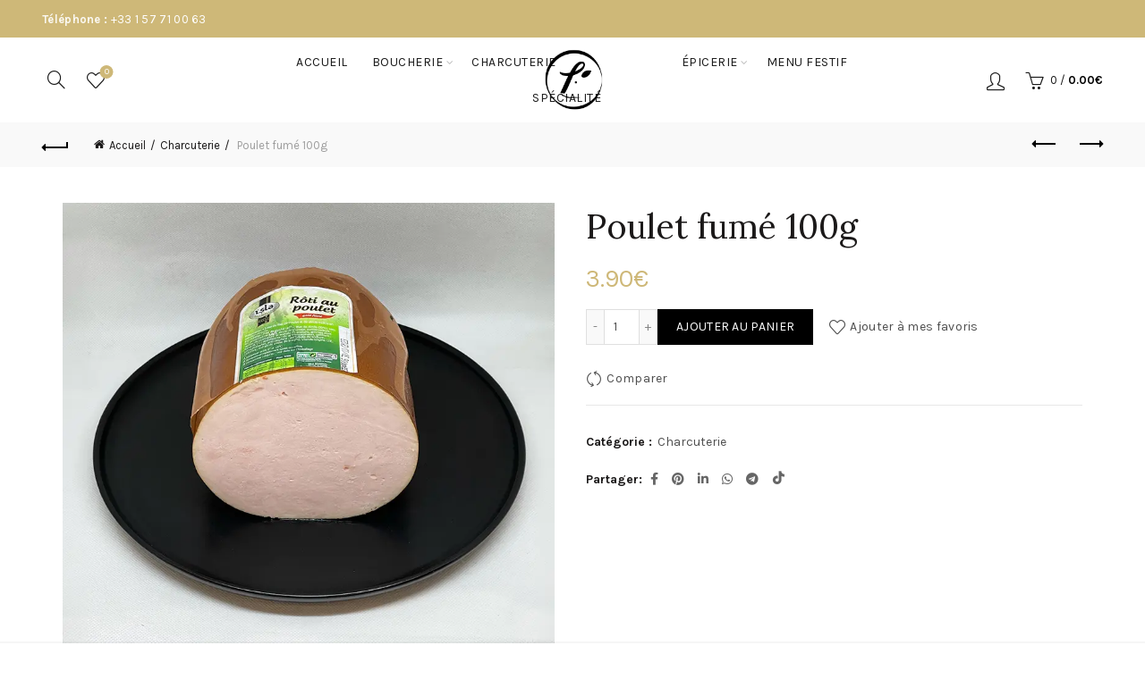

--- FILE ---
content_type: text/html; charset=UTF-8
request_url: https://lartduboucher.com/produit/poulet-fume/
body_size: 21129
content:
<!DOCTYPE html>
<html lang="fr-FR" id="html">
<head>
<meta charset="UTF-8">
<meta name="viewport" content="width=device-width, initial-scale=1.0, maximum-scale=1.0, user-scalable=no">
<link rel="profile" href="https://gmpg.org/xfn/11">
<link rel="pingback" href="https://lartduboucher.com/xmlrpc.php">
<meta name='robots' content='index, follow, max-image-preview:large, max-snippet:-1, max-video-preview:-1' />
<script>window._wca = window._wca || [];</script>
<!-- This site is optimized with the Yoast SEO plugin v26.8 - https://yoast.com/product/yoast-seo-wordpress/ -->
<title>Poulet fumé 100g - L&#039;art du Boucher</title>
<link rel="canonical" href="https://lartduboucher.com/produit/poulet-fume/" />
<meta property="og:locale" content="fr_FR" />
<meta property="og:type" content="article" />
<meta property="og:title" content="Poulet fumé 100g - L&#039;art du Boucher" />
<meta property="og:url" content="https://lartduboucher.com/produit/poulet-fume/" />
<meta property="og:site_name" content="L&#039;art du Boucher" />
<meta property="article:publisher" content="https://www.facebook.com/profile.php?id=100066626246900&amp;locale=fr_FR" />
<meta property="article:modified_time" content="2024-04-12T16:45:41+00:00" />
<meta property="og:image" content="https://lartduboucher.com/wp-content/uploads/2023/12/SavoureuseCharcuterieHalalRacletteArtisanaleQualiteGourmetDelicesSaveursTraditionnellesSalamiJambonSaucissonTerrineFromageAperitifFumaisonBoucherielartduboucherHalalFranceColombes13.webp" />
<meta property="og:image:width" content="800" />
<meta property="og:image:height" content="800" />
<meta property="og:image:type" content="image/webp" />
<meta name="twitter:card" content="summary_large_image" />
<script type="application/ld+json" class="yoast-schema-graph">{"@context":"https://schema.org","@graph":[{"@type":"WebPage","@id":"https://lartduboucher.com/produit/poulet-fume/","url":"https://lartduboucher.com/produit/poulet-fume/","name":"Poulet fumé 100g - L&#039;art du Boucher","isPartOf":{"@id":"https://lartduboucher.com/#website"},"primaryImageOfPage":{"@id":"https://lartduboucher.com/produit/poulet-fume/#primaryimage"},"image":{"@id":"https://lartduboucher.com/produit/poulet-fume/#primaryimage"},"thumbnailUrl":"https://lartduboucher.com/wp-content/uploads/2023/12/SavoureuseCharcuterieHalalRacletteArtisanaleQualiteGourmetDelicesSaveursTraditionnellesSalamiJambonSaucissonTerrineFromageAperitifFumaisonBoucherielartduboucherHalalFranceColombes13.webp","datePublished":"2023-12-06T04:24:12+00:00","dateModified":"2024-04-12T16:45:41+00:00","breadcrumb":{"@id":"https://lartduboucher.com/produit/poulet-fume/#breadcrumb"},"inLanguage":"fr-FR","potentialAction":[{"@type":"ReadAction","target":["https://lartduboucher.com/produit/poulet-fume/"]}]},{"@type":"ImageObject","inLanguage":"fr-FR","@id":"https://lartduboucher.com/produit/poulet-fume/#primaryimage","url":"https://lartduboucher.com/wp-content/uploads/2023/12/SavoureuseCharcuterieHalalRacletteArtisanaleQualiteGourmetDelicesSaveursTraditionnellesSalamiJambonSaucissonTerrineFromageAperitifFumaisonBoucherielartduboucherHalalFranceColombes13.webp","contentUrl":"https://lartduboucher.com/wp-content/uploads/2023/12/SavoureuseCharcuterieHalalRacletteArtisanaleQualiteGourmetDelicesSaveursTraditionnellesSalamiJambonSaucissonTerrineFromageAperitifFumaisonBoucherielartduboucherHalalFranceColombes13.webp","width":800,"height":800},{"@type":"BreadcrumbList","@id":"https://lartduboucher.com/produit/poulet-fume/#breadcrumb","itemListElement":[{"@type":"ListItem","position":1,"name":"Accueil","item":"https://lartduboucher.com/"},{"@type":"ListItem","position":2,"name":"Store","item":"https://lartduboucher.com/store/"},{"@type":"ListItem","position":3,"name":"Poulet fumé 100g"}]},{"@type":"WebSite","@id":"https://lartduboucher.com/#website","url":"https://lartduboucher.com/","name":"L'art du boucher","description":"VOTRE BOUCHERIE EN LIGNE","publisher":{"@id":"https://lartduboucher.com/#organization"},"alternateName":"L'art du boucher","potentialAction":[{"@type":"SearchAction","target":{"@type":"EntryPoint","urlTemplate":"https://lartduboucher.com/?s={search_term_string}"},"query-input":{"@type":"PropertyValueSpecification","valueRequired":true,"valueName":"search_term_string"}}],"inLanguage":"fr-FR"},{"@type":"Organization","@id":"https://lartduboucher.com/#organization","name":"L'art du boucher","alternateName":"L'art du boucher","url":"https://lartduboucher.com/","logo":{"@type":"ImageObject","inLanguage":"fr-FR","@id":"https://lartduboucher.com/#/schema/logo/image/","url":"https://lartduboucher.com/wp-content/uploads/2023/04/cropped-blacksaxda-png-noir-p.png","contentUrl":"https://lartduboucher.com/wp-content/uploads/2023/04/cropped-blacksaxda-png-noir-p.png","width":128,"height":120,"caption":"L'art du boucher"},"image":{"@id":"https://lartduboucher.com/#/schema/logo/image/"},"sameAs":["https://www.facebook.com/profile.php?id=100066626246900&locale=fr_FR","https://www.instagram.com/lartduboucher/","https://lartduboucher.com/"]}]}</script>
<!-- / Yoast SEO plugin. -->
<link rel='dns-prefetch' href='//stats.wp.com' />
<link rel='dns-prefetch' href='//js.stripe.com' />
<link rel='dns-prefetch' href='//fonts.googleapis.com' />
<link rel="alternate" type="application/rss+xml" title="L&#039;art du Boucher &raquo; Flux" href="https://lartduboucher.com/feed/" />
<link rel="alternate" type="application/rss+xml" title="L&#039;art du Boucher &raquo; Flux des commentaires" href="https://lartduboucher.com/comments/feed/" />
<link rel="alternate" title="oEmbed (JSON)" type="application/json+oembed" href="https://lartduboucher.com/wp-json/oembed/1.0/embed?url=https%3A%2F%2Flartduboucher.com%2Fproduit%2Fpoulet-fume%2F" />
<link rel="alternate" title="oEmbed (XML)" type="text/xml+oembed" href="https://lartduboucher.com/wp-json/oembed/1.0/embed?url=https%3A%2F%2Flartduboucher.com%2Fproduit%2Fpoulet-fume%2F&#038;format=xml" />
<style id='wp-img-auto-sizes-contain-inline-css' type='text/css'>
img:is([sizes=auto i],[sizes^="auto," i]){contain-intrinsic-size:3000px 1500px}
/*# sourceURL=wp-img-auto-sizes-contain-inline-css */
</style>
<style id='classic-theme-styles-inline-css' type='text/css'>
/*! This file is auto-generated */
.wp-block-button__link{color:#fff;background-color:#32373c;border-radius:9999px;box-shadow:none;text-decoration:none;padding:calc(.667em + 2px) calc(1.333em + 2px);font-size:1.125em}.wp-block-file__button{background:#32373c;color:#fff;text-decoration:none}
/*# sourceURL=/wp-includes/css/classic-themes.min.css */
</style>
<!-- <link rel='stylesheet' id='gamipress-css-css' href='https://lartduboucher.com/wp-content/plugins/gamipress/assets/css/gamipress.min.css?ver=7.6.4' type='text/css' media='all' /> -->
<!-- <link rel='stylesheet' id='widgetopts-styles-css' href='https://lartduboucher.com/wp-content/plugins/widget-options/assets/css/widget-options.css?ver=4.1.3' type='text/css' media='all' /> -->
<link rel="stylesheet" type="text/css" href="//lartduboucher.com/wp-content/cache/wpfc-minified/6mdv3dyd/4p5c8.css" media="all"/>
<style id='woocommerce-inline-inline-css' type='text/css'>
.woocommerce form .form-row .required { visibility: visible; }
/*# sourceURL=woocommerce-inline-inline-css */
</style>
<!-- <link rel='stylesheet' id='wt_woocommerce_shippinglabel_addon-css' href='https://lartduboucher.com/wp-content/plugins/wt-woocommerce-shippinglabel-addon/public/css/wt_woocommerce_shippinglabel_addon-public.css?ver=1.6.6' type='text/css' media='all' /> -->
<!-- <link rel='stylesheet' id='xpdy-css' href='https://lartduboucher.com/wp-content/plugins/xpdy/public/css/xpdy-public.css?ver=1.0.0' type='text/css' media='all' /> -->
<!-- <link rel='stylesheet' id='bootstrap-css' href='https://lartduboucher.com/wp-content/themes/basel/css/bootstrap-light.min.css?ver=5.7.2' type='text/css' media='all' /> -->
<!-- <link rel='stylesheet' id='js_composer_front-css' href='https://lartduboucher.com/wp-content/themes/basel/css/wpb-optimized.min.css?ver=5.7.2' type='text/css' media='all' /> -->
<!-- <link rel='stylesheet' id='basel-style-css' href='https://lartduboucher.com/wp-content/themes/basel/style.min.css?ver=5.7.2' type='text/css' media='all' /> -->
<!-- <link rel='stylesheet' id='vc_font_awesome_5_shims-css' href='https://lartduboucher.com/wp-content/plugins/js_composer/assets/lib/bower/font-awesome/css/v4-shims.min.css?ver=7.1' type='text/css' media='all' /> -->
<!-- <link rel='stylesheet' id='vc_font_awesome_5-css' href='https://lartduboucher.com/wp-content/plugins/js_composer/assets/lib/bower/font-awesome/css/all.min.css?ver=7.1' type='text/css' media='all' /> -->
<!-- <link rel='stylesheet' id='basel-int-revolution-slider-css' href='https://lartduboucher.com/wp-content/themes/basel/css/parts/int-revolution-slider.min.css?ver=5.7.2' type='text/css' media='all' /> -->
<!-- <link rel='stylesheet' id='basel-int-wpcf7-css' href='https://lartduboucher.com/wp-content/themes/basel/css/parts/int-wpcf7.min.css?ver=5.7.2' type='text/css' media='all' /> -->
<link rel="stylesheet" type="text/css" href="//lartduboucher.com/wp-content/cache/wpfc-minified/dee7b3x0/8byaf.css" media="all"/>
<link rel='stylesheet' id='xts-google-fonts-css' href='//fonts.googleapis.com/css?family=Karla%3A200%2C300%2C400%2C500%2C600%2C700%2C800%2C200italic%2C300italic%2C400italic%2C500italic%2C600italic%2C700italic%2C800italic%7CLora%3A400%2C500%2C600%2C700%2C400italic%2C500italic%2C600italic%2C700italic%7CLato%3A100%2C100italic%2C300%2C300italic%2C400%2C400italic%2C700%2C700italic%2C900%2C900italic&#038;ver=5.7.2' type='text/css' media='all' />
<!-- <link rel='stylesheet' id='basel-dynamic-style-css' href='https://lartduboucher.com/wp-content/uploads/2025/10/basel-dynamic-1760682574.css?ver=5.7.2' type='text/css' media='all' /> -->
<link rel="stylesheet" type="text/css" href="//lartduboucher.com/wp-content/cache/wpfc-minified/1s8xn09y/409xb.css" media="all"/>
<script type="text/template" id="tmpl-variation-template">
<div class="woocommerce-variation-description">{{{ data.variation.variation_description }}}</div>
<div class="woocommerce-variation-price">{{{ data.variation.price_html }}}</div>
<div class="woocommerce-variation-availability">{{{ data.variation.availability_html }}}</div>
</script>
<script type="text/template" id="tmpl-unavailable-variation-template">
<p role="alert">Désolé, ce produit n&rsquo;est pas disponible. Veuillez choisir une combinaison différente.</p>
</script>
<script src='//lartduboucher.com/wp-content/cache/wpfc-minified/311l6nn/2hd2n.js' type="text/javascript"></script>
<!-- <script type="text/javascript" src="https://lartduboucher.com/wp-includes/js/jquery/jquery.min.js?ver=3.7.1" id="jquery-core-js"></script> -->
<!-- <script type="text/javascript" src="https://lartduboucher.com/wp-content/plugins/woocommerce/assets/js/jquery-blockui/jquery.blockUI.min.js?ver=2.7.0-wc.10.4.3" id="wc-jquery-blockui-js" data-wp-strategy="defer"></script> -->
<script type="text/javascript" id="wc-add-to-cart-js-extra">
/* <![CDATA[ */
var wc_add_to_cart_params = {"ajax_url":"/wp-admin/admin-ajax.php","wc_ajax_url":"/?wc-ajax=%%endpoint%%","i18n_view_cart":"Voir le panier","cart_url":"https://lartduboucher.com/cart/","is_cart":"","cart_redirect_after_add":"no"};
//# sourceURL=wc-add-to-cart-js-extra
/* ]]> */
</script>
<script src='//lartduboucher.com/wp-content/cache/wpfc-minified/jxlos33x/6axih.js' type="text/javascript"></script>
<!-- <script type="text/javascript" src="https://lartduboucher.com/wp-content/plugins/woocommerce/assets/js/frontend/add-to-cart.min.js?ver=10.4.3" id="wc-add-to-cart-js" data-wp-strategy="defer"></script> -->
<!-- <script type="text/javascript" src="https://lartduboucher.com/wp-content/plugins/woocommerce/assets/js/zoom/jquery.zoom.min.js?ver=1.7.21-wc.10.4.3" id="wc-zoom-js" defer="defer" data-wp-strategy="defer"></script> -->
<script type="text/javascript" id="wc-single-product-js-extra">
/* <![CDATA[ */
var wc_single_product_params = {"i18n_required_rating_text":"Veuillez s\u00e9lectionner une note","i18n_rating_options":["1\u00a0\u00e9toile sur 5","2\u00a0\u00e9toiles sur 5","3\u00a0\u00e9toiles sur 5","4\u00a0\u00e9toiles sur 5","5\u00a0\u00e9toiles sur 5"],"i18n_product_gallery_trigger_text":"Voir la galerie d\u2019images en plein \u00e9cran","review_rating_required":"yes","flexslider":{"rtl":false,"animation":"slide","smoothHeight":true,"directionNav":false,"controlNav":"thumbnails","slideshow":false,"animationSpeed":500,"animationLoop":false,"allowOneSlide":false},"zoom_enabled":"","zoom_options":[],"photoswipe_enabled":"","photoswipe_options":{"shareEl":false,"closeOnScroll":false,"history":false,"hideAnimationDuration":0,"showAnimationDuration":0},"flexslider_enabled":""};
//# sourceURL=wc-single-product-js-extra
/* ]]> */
</script>
<script src='//lartduboucher.com/wp-content/cache/wpfc-minified/dj0hw5t2/6axih.js' type="text/javascript"></script>
<!-- <script type="text/javascript" src="https://lartduboucher.com/wp-content/plugins/woocommerce/assets/js/frontend/single-product.min.js?ver=10.4.3" id="wc-single-product-js" defer="defer" data-wp-strategy="defer"></script> -->
<!-- <script type="text/javascript" src="https://lartduboucher.com/wp-content/plugins/woocommerce/assets/js/js-cookie/js.cookie.min.js?ver=2.1.4-wc.10.4.3" id="wc-js-cookie-js" data-wp-strategy="defer"></script> -->
<script type="text/javascript" id="woocommerce-js-extra">
/* <![CDATA[ */
var woocommerce_params = {"ajax_url":"/wp-admin/admin-ajax.php","wc_ajax_url":"/?wc-ajax=%%endpoint%%","i18n_password_show":"Afficher le mot de passe","i18n_password_hide":"Masquer le mot de passe"};
//# sourceURL=woocommerce-js-extra
/* ]]> */
</script>
<script src='//lartduboucher.com/wp-content/cache/wpfc-minified/ko12i5dc/6aebr.js' type="text/javascript"></script>
<!-- <script type="text/javascript" src="https://lartduboucher.com/wp-content/plugins/woocommerce/assets/js/frontend/woocommerce.min.js?ver=10.4.3" id="woocommerce-js" defer="defer" data-wp-strategy="defer"></script> -->
<!-- <script type="text/javascript" src="https://lartduboucher.com/wp-content/plugins/wt-woocommerce-shippinglabel-addon/public/js/wt_woocommerce_shippinglabel_addon-public.js?ver=1.6.6" id="wt_woocommerce_shippinglabel_addon-js"></script> -->
<!-- <script type="text/javascript" src="https://lartduboucher.com/wp-content/plugins/xpdy/public/js/xpdy-public.js?ver=1.0.0" id="xpdy-js"></script> -->
<!-- <script type="text/javascript" src="https://lartduboucher.com/wp-content/plugins/js_composer/assets/js/vendors/woocommerce-add-to-cart.js?ver=7.1" id="vc_woocommerce-add-to-cart-js-js"></script> -->
<script type="text/javascript" id="WCPAY_ASSETS-js-extra">
/* <![CDATA[ */
var wcpayAssets = {"url":"https://lartduboucher.com/wp-content/plugins/woocommerce-payments/dist/"};
//# sourceURL=WCPAY_ASSETS-js-extra
/* ]]> */
</script>
<script type="text/javascript" src="https://stats.wp.com/s-202605.js" id="woocommerce-analytics-js" defer="defer" data-wp-strategy="defer"></script>
<script src='//lartduboucher.com/wp-content/cache/wpfc-minified/dhw21be5/6aebr.js' type="text/javascript"></script>
<!-- <script type="text/javascript" src="https://lartduboucher.com/wp-includes/js/underscore.min.js?ver=1.13.7" id="underscore-js"></script> -->
<script type="text/javascript" id="wp-util-js-extra">
/* <![CDATA[ */
var _wpUtilSettings = {"ajax":{"url":"/wp-admin/admin-ajax.php"}};
//# sourceURL=wp-util-js-extra
/* ]]> */
</script>
<script src='//lartduboucher.com/wp-content/cache/wpfc-minified/1myo8yev/6aebr.js' type="text/javascript"></script>
<!-- <script type="text/javascript" src="https://lartduboucher.com/wp-includes/js/wp-util.min.js?ver=6.9" id="wp-util-js"></script> -->
<script type="text/javascript" id="wc-add-to-cart-variation-js-extra">
/* <![CDATA[ */
var wc_add_to_cart_variation_params = {"wc_ajax_url":"/?wc-ajax=%%endpoint%%","i18n_no_matching_variations_text":"D\u00e9sol\u00e9, aucun produit ne r\u00e9pond \u00e0 vos crit\u00e8res. Veuillez choisir une combinaison diff\u00e9rente.","i18n_make_a_selection_text":"Veuillez s\u00e9lectionner des options du produit avant de l\u2019ajouter \u00e0 votre panier.","i18n_unavailable_text":"D\u00e9sol\u00e9, ce produit n\u2019est pas disponible. Veuillez choisir une combinaison diff\u00e9rente.","i18n_reset_alert_text":"Votre s\u00e9lection a \u00e9t\u00e9 r\u00e9initialis\u00e9e. Veuillez s\u00e9lectionner des options du produit avant de l\u2019ajouter \u00e0 votre panier."};
//# sourceURL=wc-add-to-cart-variation-js-extra
/* ]]> */
</script>
<script src='//lartduboucher.com/wp-content/cache/wpfc-minified/pxzf9ri/6aebr.js' type="text/javascript"></script>
<!-- <script type="text/javascript" src="https://lartduboucher.com/wp-content/plugins/woocommerce/assets/js/frontend/add-to-cart-variation.min.js?ver=10.4.3" id="wc-add-to-cart-variation-js" defer="defer" data-wp-strategy="defer"></script> -->
<script></script><link rel="https://api.w.org/" href="https://lartduboucher.com/wp-json/" /><link rel="alternate" title="JSON" type="application/json" href="https://lartduboucher.com/wp-json/wp/v2/product/32070" /><link rel="EditURI" type="application/rsd+xml" title="RSD" href="https://lartduboucher.com/xmlrpc.php?rsd" />
<meta name="generator" content="WordPress 6.9" />
<meta name="generator" content="WooCommerce 10.4.3" />
<link rel='shortlink' href='https://lartduboucher.com/?p=32070' />
<style>img#wpstats{display:none}</style>
<meta name="theme-color" content="">		
<style> 
/* Shop popup */
.basel-promo-popup {
max-width: 500px;
}
.site-logo {
width: 20%;
}    
.site-logo img {
max-width: 200px;
max-height: 95px;
}    
.left-column,
.right-column {
width: 250px;
}  
.basel-woocommerce-layered-nav .basel-scroll-content {
max-height: 280px;
}
/* header Banner */
body .header-banner {
height: 40px;
}
body.header-banner-display .website-wrapper {
margin-top:40px;
}	
/* Topbar height configs */
.topbar-menu ul > li {
line-height: 42px;
}
.topbar-wrapp,
.topbar-content:before {
height: 42px;
}
.sticky-header-prepared.basel-top-bar-on .header-shop, 
.sticky-header-prepared.basel-top-bar-on .header-split,
.enable-sticky-header.basel-header-overlap.basel-top-bar-on .main-header {
top: 42px;
}
/* Header height configs */
/* Limit logo image height for according to header height */
.site-logo img {
max-height: 95px;
} 
/* And for sticky header logo also */
.act-scroll .site-logo img,
.header-clone .site-logo img {
max-height: 75px;
}   
/* Set sticky headers height for cloned headers based on menu links line height */
.header-clone .main-nav .menu > li > a {
height: 75px;
line-height: 75px;
} 
/* Height for switch logos */
.sticky-header-real:not(.global-header-menu-top) .switch-logo-enable .basel-logo {
height: 95px;
}
.sticky-header-real:not(.global-header-menu-top) .act-scroll .switch-logo-enable .basel-logo {
height: 75px;
}
.sticky-header-real:not(.global-header-menu-top) .act-scroll .switch-logo-enable {
transform: translateY(-75px);
}
/* Header height for layouts that don't have line height for menu links */
.wrapp-header {
min-height: 95px;
} 
/* Sticky header height for split header layout */
.act-scroll .wrapp-header {
min-height: 75px;
}   
/* Page headings settings for heading overlap. Calculate on the header height base */
.basel-header-overlap .title-size-default,
.basel-header-overlap .title-size-small,
.basel-header-overlap .title-shop.without-title.title-size-default,
.basel-header-overlap .title-shop.without-title.title-size-small {
padding-top: 135px;
}
.basel-header-overlap .title-shop.without-title.title-size-large,
.basel-header-overlap .title-size-large {
padding-top: 215px;
}
@media (max-width: 991px) {
/* header Banner */
body .header-banner {
height: 40px;
}
body.header-banner-display .website-wrapper {
margin-top:40px;
}
/* Topbar height configs */
.topbar-menu ul > li {
line-height: 38px;
}
.topbar-wrapp,
.topbar-content:before {
height: 38px;
}
.sticky-header-prepared.basel-top-bar-on .header-shop, 
.sticky-header-prepared.basel-top-bar-on .header-split,
.enable-sticky-header.basel-header-overlap.basel-top-bar-on .main-header {
top: 38px;
}
/* Set header height for mobile devices */
.main-header .wrapp-header {
min-height: 60px;
} 
/* Limit logo image height for mobile according to mobile header height */
.site-logo img {
max-height: 60px;
}   
/* Limit logo on sticky header. Both header real and header cloned */
.act-scroll .site-logo img,
.header-clone .site-logo img {
max-height: 60px;
}
/* Height for switch logos */
.main-header .switch-logo-enable .basel-logo {
height: 60px;
}
.sticky-header-real:not(.global-header-menu-top) .act-scroll .switch-logo-enable .basel-logo {
height: 60px;
}
.sticky-header-real:not(.global-header-menu-top) .act-scroll .switch-logo-enable {
transform: translateY(-60px);
}
/* Page headings settings for heading overlap. Calculate on the MOBILE header height base */
.basel-header-overlap .title-size-default,
.basel-header-overlap .title-size-small,
.basel-header-overlap .title-shop.without-title.title-size-default,
.basel-header-overlap .title-shop.without-title.title-size-small {
padding-top: 80px;
}
.basel-header-overlap .title-shop.without-title.title-size-large,
.basel-header-overlap .title-size-large {
padding-top: 120px;
}
}
</style>
<noscript><style>.woocommerce-product-gallery{ opacity: 1 !important; }</style></noscript>
<meta name="generator" content="Powered by WPBakery Page Builder - drag and drop page builder for WordPress."/>
<meta name="generator" content="Powered by Slider Revolution 6.6.18 - responsive, Mobile-Friendly Slider Plugin for WordPress with comfortable drag and drop interface." />
<link rel="icon" href="https://lartduboucher.com/wp-content/uploads/2023/04/blacksaxda-png-noir-p-2-100x100.png" sizes="32x32" />
<link rel="icon" href="https://lartduboucher.com/wp-content/uploads/2023/04/blacksaxda-png-noir-p-2.png" sizes="192x192" />
<link rel="apple-touch-icon" href="https://lartduboucher.com/wp-content/uploads/2023/04/blacksaxda-png-noir-p-2.png" />
<meta name="msapplication-TileImage" content="https://lartduboucher.com/wp-content/uploads/2023/04/blacksaxda-png-noir-p-2.png" />
<script>function setREVStartSize(e){
//window.requestAnimationFrame(function() {
window.RSIW = window.RSIW===undefined ? window.innerWidth : window.RSIW;
window.RSIH = window.RSIH===undefined ? window.innerHeight : window.RSIH;
try {
var pw = document.getElementById(e.c).parentNode.offsetWidth,
newh;
pw = pw===0 || isNaN(pw) || (e.l=="fullwidth" || e.layout=="fullwidth") ? window.RSIW : pw;
e.tabw = e.tabw===undefined ? 0 : parseInt(e.tabw);
e.thumbw = e.thumbw===undefined ? 0 : parseInt(e.thumbw);
e.tabh = e.tabh===undefined ? 0 : parseInt(e.tabh);
e.thumbh = e.thumbh===undefined ? 0 : parseInt(e.thumbh);
e.tabhide = e.tabhide===undefined ? 0 : parseInt(e.tabhide);
e.thumbhide = e.thumbhide===undefined ? 0 : parseInt(e.thumbhide);
e.mh = e.mh===undefined || e.mh=="" || e.mh==="auto" ? 0 : parseInt(e.mh,0);
if(e.layout==="fullscreen" || e.l==="fullscreen")
newh = Math.max(e.mh,window.RSIH);
else{
e.gw = Array.isArray(e.gw) ? e.gw : [e.gw];
for (var i in e.rl) if (e.gw[i]===undefined || e.gw[i]===0) e.gw[i] = e.gw[i-1];
e.gh = e.el===undefined || e.el==="" || (Array.isArray(e.el) && e.el.length==0)? e.gh : e.el;
e.gh = Array.isArray(e.gh) ? e.gh : [e.gh];
for (var i in e.rl) if (e.gh[i]===undefined || e.gh[i]===0) e.gh[i] = e.gh[i-1];
var nl = new Array(e.rl.length),
ix = 0,
sl;
e.tabw = e.tabhide>=pw ? 0 : e.tabw;
e.thumbw = e.thumbhide>=pw ? 0 : e.thumbw;
e.tabh = e.tabhide>=pw ? 0 : e.tabh;
e.thumbh = e.thumbhide>=pw ? 0 : e.thumbh;
for (var i in e.rl) nl[i] = e.rl[i]<window.RSIW ? 0 : e.rl[i];
sl = nl[0];
for (var i in nl) if (sl>nl[i] && nl[i]>0) { sl = nl[i]; ix=i;}
var m = pw>(e.gw[ix]+e.tabw+e.thumbw) ? 1 : (pw-(e.tabw+e.thumbw)) / (e.gw[ix]);
newh =  (e.gh[ix] * m) + (e.tabh + e.thumbh);
}
var el = document.getElementById(e.c);
if (el!==null && el) el.style.height = newh+"px";
el = document.getElementById(e.c+"_wrapper");
if (el!==null && el) {
el.style.height = newh+"px";
el.style.display = "block";
}
} catch(e){
console.log("Failure at Presize of Slider:" + e)
}
//});
};</script>
<noscript><style> .wpb_animate_when_almost_visible { opacity: 1; }</style></noscript><style id='global-styles-inline-css' type='text/css'>
:root{--wp--preset--aspect-ratio--square: 1;--wp--preset--aspect-ratio--4-3: 4/3;--wp--preset--aspect-ratio--3-4: 3/4;--wp--preset--aspect-ratio--3-2: 3/2;--wp--preset--aspect-ratio--2-3: 2/3;--wp--preset--aspect-ratio--16-9: 16/9;--wp--preset--aspect-ratio--9-16: 9/16;--wp--preset--color--black: #000000;--wp--preset--color--cyan-bluish-gray: #abb8c3;--wp--preset--color--white: #ffffff;--wp--preset--color--pale-pink: #f78da7;--wp--preset--color--vivid-red: #cf2e2e;--wp--preset--color--luminous-vivid-orange: #ff6900;--wp--preset--color--luminous-vivid-amber: #fcb900;--wp--preset--color--light-green-cyan: #7bdcb5;--wp--preset--color--vivid-green-cyan: #00d084;--wp--preset--color--pale-cyan-blue: #8ed1fc;--wp--preset--color--vivid-cyan-blue: #0693e3;--wp--preset--color--vivid-purple: #9b51e0;--wp--preset--gradient--vivid-cyan-blue-to-vivid-purple: linear-gradient(135deg,rgb(6,147,227) 0%,rgb(155,81,224) 100%);--wp--preset--gradient--light-green-cyan-to-vivid-green-cyan: linear-gradient(135deg,rgb(122,220,180) 0%,rgb(0,208,130) 100%);--wp--preset--gradient--luminous-vivid-amber-to-luminous-vivid-orange: linear-gradient(135deg,rgb(252,185,0) 0%,rgb(255,105,0) 100%);--wp--preset--gradient--luminous-vivid-orange-to-vivid-red: linear-gradient(135deg,rgb(255,105,0) 0%,rgb(207,46,46) 100%);--wp--preset--gradient--very-light-gray-to-cyan-bluish-gray: linear-gradient(135deg,rgb(238,238,238) 0%,rgb(169,184,195) 100%);--wp--preset--gradient--cool-to-warm-spectrum: linear-gradient(135deg,rgb(74,234,220) 0%,rgb(151,120,209) 20%,rgb(207,42,186) 40%,rgb(238,44,130) 60%,rgb(251,105,98) 80%,rgb(254,248,76) 100%);--wp--preset--gradient--blush-light-purple: linear-gradient(135deg,rgb(255,206,236) 0%,rgb(152,150,240) 100%);--wp--preset--gradient--blush-bordeaux: linear-gradient(135deg,rgb(254,205,165) 0%,rgb(254,45,45) 50%,rgb(107,0,62) 100%);--wp--preset--gradient--luminous-dusk: linear-gradient(135deg,rgb(255,203,112) 0%,rgb(199,81,192) 50%,rgb(65,88,208) 100%);--wp--preset--gradient--pale-ocean: linear-gradient(135deg,rgb(255,245,203) 0%,rgb(182,227,212) 50%,rgb(51,167,181) 100%);--wp--preset--gradient--electric-grass: linear-gradient(135deg,rgb(202,248,128) 0%,rgb(113,206,126) 100%);--wp--preset--gradient--midnight: linear-gradient(135deg,rgb(2,3,129) 0%,rgb(40,116,252) 100%);--wp--preset--font-size--small: 13px;--wp--preset--font-size--medium: 20px;--wp--preset--font-size--large: 36px;--wp--preset--font-size--x-large: 42px;--wp--preset--spacing--20: 0.44rem;--wp--preset--spacing--30: 0.67rem;--wp--preset--spacing--40: 1rem;--wp--preset--spacing--50: 1.5rem;--wp--preset--spacing--60: 2.25rem;--wp--preset--spacing--70: 3.38rem;--wp--preset--spacing--80: 5.06rem;--wp--preset--shadow--natural: 6px 6px 9px rgba(0, 0, 0, 0.2);--wp--preset--shadow--deep: 12px 12px 50px rgba(0, 0, 0, 0.4);--wp--preset--shadow--sharp: 6px 6px 0px rgba(0, 0, 0, 0.2);--wp--preset--shadow--outlined: 6px 6px 0px -3px rgb(255, 255, 255), 6px 6px rgb(0, 0, 0);--wp--preset--shadow--crisp: 6px 6px 0px rgb(0, 0, 0);}:where(.is-layout-flex){gap: 0.5em;}:where(.is-layout-grid){gap: 0.5em;}body .is-layout-flex{display: flex;}.is-layout-flex{flex-wrap: wrap;align-items: center;}.is-layout-flex > :is(*, div){margin: 0;}body .is-layout-grid{display: grid;}.is-layout-grid > :is(*, div){margin: 0;}:where(.wp-block-columns.is-layout-flex){gap: 2em;}:where(.wp-block-columns.is-layout-grid){gap: 2em;}:where(.wp-block-post-template.is-layout-flex){gap: 1.25em;}:where(.wp-block-post-template.is-layout-grid){gap: 1.25em;}.has-black-color{color: var(--wp--preset--color--black) !important;}.has-cyan-bluish-gray-color{color: var(--wp--preset--color--cyan-bluish-gray) !important;}.has-white-color{color: var(--wp--preset--color--white) !important;}.has-pale-pink-color{color: var(--wp--preset--color--pale-pink) !important;}.has-vivid-red-color{color: var(--wp--preset--color--vivid-red) !important;}.has-luminous-vivid-orange-color{color: var(--wp--preset--color--luminous-vivid-orange) !important;}.has-luminous-vivid-amber-color{color: var(--wp--preset--color--luminous-vivid-amber) !important;}.has-light-green-cyan-color{color: var(--wp--preset--color--light-green-cyan) !important;}.has-vivid-green-cyan-color{color: var(--wp--preset--color--vivid-green-cyan) !important;}.has-pale-cyan-blue-color{color: var(--wp--preset--color--pale-cyan-blue) !important;}.has-vivid-cyan-blue-color{color: var(--wp--preset--color--vivid-cyan-blue) !important;}.has-vivid-purple-color{color: var(--wp--preset--color--vivid-purple) !important;}.has-black-background-color{background-color: var(--wp--preset--color--black) !important;}.has-cyan-bluish-gray-background-color{background-color: var(--wp--preset--color--cyan-bluish-gray) !important;}.has-white-background-color{background-color: var(--wp--preset--color--white) !important;}.has-pale-pink-background-color{background-color: var(--wp--preset--color--pale-pink) !important;}.has-vivid-red-background-color{background-color: var(--wp--preset--color--vivid-red) !important;}.has-luminous-vivid-orange-background-color{background-color: var(--wp--preset--color--luminous-vivid-orange) !important;}.has-luminous-vivid-amber-background-color{background-color: var(--wp--preset--color--luminous-vivid-amber) !important;}.has-light-green-cyan-background-color{background-color: var(--wp--preset--color--light-green-cyan) !important;}.has-vivid-green-cyan-background-color{background-color: var(--wp--preset--color--vivid-green-cyan) !important;}.has-pale-cyan-blue-background-color{background-color: var(--wp--preset--color--pale-cyan-blue) !important;}.has-vivid-cyan-blue-background-color{background-color: var(--wp--preset--color--vivid-cyan-blue) !important;}.has-vivid-purple-background-color{background-color: var(--wp--preset--color--vivid-purple) !important;}.has-black-border-color{border-color: var(--wp--preset--color--black) !important;}.has-cyan-bluish-gray-border-color{border-color: var(--wp--preset--color--cyan-bluish-gray) !important;}.has-white-border-color{border-color: var(--wp--preset--color--white) !important;}.has-pale-pink-border-color{border-color: var(--wp--preset--color--pale-pink) !important;}.has-vivid-red-border-color{border-color: var(--wp--preset--color--vivid-red) !important;}.has-luminous-vivid-orange-border-color{border-color: var(--wp--preset--color--luminous-vivid-orange) !important;}.has-luminous-vivid-amber-border-color{border-color: var(--wp--preset--color--luminous-vivid-amber) !important;}.has-light-green-cyan-border-color{border-color: var(--wp--preset--color--light-green-cyan) !important;}.has-vivid-green-cyan-border-color{border-color: var(--wp--preset--color--vivid-green-cyan) !important;}.has-pale-cyan-blue-border-color{border-color: var(--wp--preset--color--pale-cyan-blue) !important;}.has-vivid-cyan-blue-border-color{border-color: var(--wp--preset--color--vivid-cyan-blue) !important;}.has-vivid-purple-border-color{border-color: var(--wp--preset--color--vivid-purple) !important;}.has-vivid-cyan-blue-to-vivid-purple-gradient-background{background: var(--wp--preset--gradient--vivid-cyan-blue-to-vivid-purple) !important;}.has-light-green-cyan-to-vivid-green-cyan-gradient-background{background: var(--wp--preset--gradient--light-green-cyan-to-vivid-green-cyan) !important;}.has-luminous-vivid-amber-to-luminous-vivid-orange-gradient-background{background: var(--wp--preset--gradient--luminous-vivid-amber-to-luminous-vivid-orange) !important;}.has-luminous-vivid-orange-to-vivid-red-gradient-background{background: var(--wp--preset--gradient--luminous-vivid-orange-to-vivid-red) !important;}.has-very-light-gray-to-cyan-bluish-gray-gradient-background{background: var(--wp--preset--gradient--very-light-gray-to-cyan-bluish-gray) !important;}.has-cool-to-warm-spectrum-gradient-background{background: var(--wp--preset--gradient--cool-to-warm-spectrum) !important;}.has-blush-light-purple-gradient-background{background: var(--wp--preset--gradient--blush-light-purple) !important;}.has-blush-bordeaux-gradient-background{background: var(--wp--preset--gradient--blush-bordeaux) !important;}.has-luminous-dusk-gradient-background{background: var(--wp--preset--gradient--luminous-dusk) !important;}.has-pale-ocean-gradient-background{background: var(--wp--preset--gradient--pale-ocean) !important;}.has-electric-grass-gradient-background{background: var(--wp--preset--gradient--electric-grass) !important;}.has-midnight-gradient-background{background: var(--wp--preset--gradient--midnight) !important;}.has-small-font-size{font-size: var(--wp--preset--font-size--small) !important;}.has-medium-font-size{font-size: var(--wp--preset--font-size--medium) !important;}.has-large-font-size{font-size: var(--wp--preset--font-size--large) !important;}.has-x-large-font-size{font-size: var(--wp--preset--font-size--x-large) !important;}
/*# sourceURL=global-styles-inline-css */
</style>
<!-- <link rel='stylesheet' id='wc-blocks-checkout-style-css' href='https://lartduboucher.com/wp-content/plugins/woocommerce-payments/dist/blocks-checkout.css?ver=10.4.0' type='text/css' media='all' /> -->
<!-- <link rel='stylesheet' id='wc-blocks-style-css' href='https://lartduboucher.com/wp-content/plugins/woocommerce/assets/client/blocks/wc-blocks.css?ver=wc-10.4.3' type='text/css' media='all' /> -->
<!-- <link rel='stylesheet' id='rs-plugin-settings-css' href='https://lartduboucher.com/wp-content/plugins/revslider/public/assets/css/rs6.css?ver=6.6.18' type='text/css' media='all' /> -->
<link rel="stylesheet" type="text/css" href="//lartduboucher.com/wp-content/cache/wpfc-minified/k2pnilrs/409xb.css" media="all"/>
<style id='rs-plugin-settings-inline-css' type='text/css'>
#rs-demo-id {}
/*# sourceURL=rs-plugin-settings-inline-css */
</style>
</head>
<body data-rsssl=1 class="wp-singular product-template-default single single-product postid-32070 wp-custom-logo wp-theme-basel theme-basel woocommerce woocommerce-page woocommerce-no-js wrapper-full-width global-cart-design-1 global-search-full-screen global-header-split mobile-nav-from-left basel-product-design-default basel-light catalog-mode-off categories-accordion-on global-wishlist-enable basel-top-bar-on basel-ajax-shop-on basel-ajax-search-on enable-sticky-header header-full-width sticky-header-real offcanvas-sidebar-mobile offcanvas-sidebar-tablet sticky-toolbar-on wpb-js-composer js-comp-ver-7.1 vc_responsive">
<div class="login-form-side">
<div class="widget-heading">
<span class="widget-title">S&#039;inscrire</span>
<a href="#" rel="nofollow" class="widget-close">fermer</a>
</div>
<div class="login-form">
<form method="post" class="login woocommerce-form woocommerce-form-login " action="https://lartduboucher.com/my-account/" >
<p class="woocommerce-FormRow woocommerce-FormRow--wide form-row form-row-wide form-row-username">
<label for="username">Nom d&#039;utilisateur ou email &nbsp;<span class="required">*</span></label>
<input type="text" class="woocommerce-Input woocommerce-Input--text input-text" name="username" id="username" autocomplete="username" value="" />
</p>
<p class="woocommerce-FormRow woocommerce-FormRow--wide form-row form-row-wide form-row-password">
<label for="password">Mot de passe&nbsp;<span class="required">*</span></label>
<input class="woocommerce-Input woocommerce-Input--text input-text" type="password" name="password" id="password" autocomplete="current-password" />
</p>
<p class="form-row">
<input type="hidden" id="woocommerce-login-nonce" name="woocommerce-login-nonce" value="d1f88b45e2" /><input type="hidden" name="_wp_http_referer" value="/produit/poulet-fume/" />								<button type="submit" class="woocommerce-button button woocommerce-form-login__submit" name="login" value="Se connecter">Se connecter</button>
</p>
<div class="login-form-footer">
<a href="https://lartduboucher.com/my-account/lost-password/" class="woocommerce-LostPassword lost_password">Mot de passe oublié ?</a>
<label class="woocommerce-form__label woocommerce-form__label-for-checkbox woocommerce-form-login__rememberme">
<input class="woocommerce-form__input woocommerce-form__input-checkbox" name="rememberme" type="checkbox" value="forever" /> <span> Se souvenir de moi</span>
</label>
</div>
</form>
</div>
<div class="register-question">
<span class="create-account-text">Pas encore de compte ?</span>
<a class="btn btn-style-link" href="https://lartduboucher.com/my-account/?action=register">Créer un compte</a>
</div>
</div>
<div class="mobile-nav">
<form role="search" method="get" id="searchform" class="searchform  basel-ajax-search" action="https://lartduboucher.com/"  data-thumbnail="1" data-price="1" data-count="5" data-post_type="product" data-symbols_count="3" data-sku="0">
<div>
<label class="screen-reader-text">Search for:</label>
<input type="text" class="search-field" placeholder="Rechercher des produits" value="" name="s" id="s" />
<input type="hidden" name="post_type" id="post_type" value="product">
<button type="submit" id="searchsubmit" class="" value="rechercher">rechercher</button>
</div>
</form>
<div class="search-results-wrapper"><div class="basel-scroll"><div class="basel-search-results basel-scroll-content"></div></div></div>
<div class="menu-menu-main-1-container"><ul id="menu-menu-main-1" class="site-mobile-menu"><li id="menu-item-32783" class="menu-item menu-item-type-post_type menu-item-object-page menu-item-home menu-item-32783 menu-item-design-default item-event-hover"><a href="https://lartduboucher.com/">Accueil</a></li>
<li id="menu-item-32785" class="menu-item menu-item-type-custom menu-item-object-custom menu-item-has-children menu-item-32785 menu-item-design-default item-event-hover"><a href="https://lartduboucher.com/categorie-produit/boucherie/">BOUCHERIE</a>
<div class="sub-menu-dropdown color-scheme-dark">
<div class="container">
<ul class="sub-menu color-scheme-dark">
<li id="menu-item-32793" class="menu-item menu-item-type-taxonomy menu-item-object-product_cat menu-item-32793 menu-item-design-default item-event-hover"><a href="https://lartduboucher.com/categorie-produit/boucherie/boeuf/">Bœuf</a></li>
<li id="menu-item-32794" class="menu-item menu-item-type-taxonomy menu-item-object-product_cat menu-item-32794 menu-item-design-default item-event-hover"><a href="https://lartduboucher.com/categorie-produit/boucherie/veau/">Veau</a></li>
<li id="menu-item-32792" class="menu-item menu-item-type-taxonomy menu-item-object-product_cat menu-item-32792 menu-item-design-default item-event-hover"><a href="https://lartduboucher.com/categorie-produit/boucherie/agneau/">Agneau</a></li>
<li id="menu-item-32795" class="menu-item menu-item-type-taxonomy menu-item-object-product_cat menu-item-32795 menu-item-design-default item-event-hover"><a href="https://lartduboucher.com/categorie-produit/boucherie/volaille/">Volaille</a></li>
<li id="menu-item-32808" class="menu-item menu-item-type-taxonomy menu-item-object-product_cat menu-item-32808 menu-item-design-default item-event-hover"><a href="https://lartduboucher.com/categorie-produit/viande-dexception/">Viande d&rsquo;exception</a></li>
</ul>
</div>
</div>
</li>
<li id="menu-item-32796" class="menu-item menu-item-type-taxonomy menu-item-object-product_cat current-product-ancestor current-menu-parent current-product-parent menu-item-32796 menu-item-design-default item-event-hover"><a href="https://lartduboucher.com/categorie-produit/charcuterie/">Charcuterie</a></li>
<li id="menu-item-32797" class="menu-item menu-item-type-taxonomy menu-item-object-product_cat menu-item-has-children menu-item-32797 menu-item-design-default item-event-hover"><a href="https://lartduboucher.com/categorie-produit/epicerie/">Épicerie</a>
<div class="sub-menu-dropdown color-scheme-dark">
<div class="container">
<ul class="sub-menu color-scheme-dark">
<li id="menu-item-32800" class="menu-item menu-item-type-taxonomy menu-item-object-product_cat menu-item-32800 menu-item-design-default item-event-hover"><a href="https://lartduboucher.com/categorie-produit/epicerie/produits-epicerie/">Produits épicerie</a></li>
<li id="menu-item-32801" class="menu-item menu-item-type-taxonomy menu-item-object-product_cat menu-item-32801 menu-item-design-default item-event-hover"><a href="https://lartduboucher.com/categorie-produit/epicerie/sauces/">Sauces</a></li>
<li id="menu-item-32798" class="menu-item menu-item-type-taxonomy menu-item-object-product_cat menu-item-32798 menu-item-design-default item-event-hover"><a href="https://lartduboucher.com/categorie-produit/epicerie/assaisonnement/">Assaisonnement</a></li>
</ul>
</div>
</div>
</li>
<li id="menu-item-32802" class="menu-item menu-item-type-taxonomy menu-item-object-product_cat menu-item-32802 menu-item-design-default item-event-hover"><a href="https://lartduboucher.com/categorie-produit/meun-festif/">Menu festif</a></li>
<li id="menu-item-32804" class="menu-item menu-item-type-taxonomy menu-item-object-product_cat menu-item-32804 menu-item-design-default item-event-hover"><a href="https://lartduboucher.com/categorie-produit/specialite/">Spécialité</a></li>
</ul></div>			<div class="header-links my-account-with-icon">
<ul>
<li class="wishlist"><a href="https://lartduboucher.com/wishlist/">Mes favoris</a></li>
<li class="login-side-opener"><a href="https://lartduboucher.com/my-account/">Se connecter / S’inscrire</a></li>
</ul>		
</div>
</div><!--END MOBILE-NAV-->
<div class="cart-widget-side">
<div class="widget-heading">
<span class="widget-title">Panier</span>
<a href="#" rel="nofollow" class="widget-close">fermer</a>
</div>
<div class="widget woocommerce widget_shopping_cart"><div class="widget_shopping_cart_content"></div></div>				</div>
<div class="website-wrapper">
<div class="topbar-wrapp color-scheme-light">
<div class="container">
<div class="topbar-content">
<div class="top-bar-left">
<p><strong> Téléphone :</strong> <a href="tel:+33157710063" dir="Itr">
+33 1 57 71 00 63
</a>
</p>												
</div>
<div class="top-bar-right">
<div class="topbar-menu">
</div>
</div>
</div>
</div>
</div> <!--END TOP HEADER-->
<!-- HEADER -->
<header class="main-header header-has-no-bg header-split icons-design-line color-scheme-dark">
<div class="container">
<div class="wrapp-header">
<div class="right-column left-side">
<div class="mobile-nav-icon">
<span class="basel-burger"></span>
</div><!--END MOBILE-NAV-ICON-->
<div class="search-button basel-search-full-screen mobile-search-icon">
<a href="#" rel="nofollow" aria-label="Search">
<i class="fa fa-search"></i>
</a>
<div class="basel-search-wrapper">
<div class="basel-search-inner">
<span class="basel-close-search">fermer</span>
<form role="search" method="get" id="searchform" class="searchform  basel-ajax-search" action="https://lartduboucher.com/"  data-thumbnail="1" data-price="1" data-count="5" data-post_type="product" data-symbols_count="3" data-sku="0">
<div>
<label class="screen-reader-text">Search for:</label>
<input type="text" class="search-field" placeholder="Rechercher des produits" value="" name="s" id="s" />
<input type="hidden" name="post_type" id="post_type" value="product">
<button type="submit" id="searchsubmit" class="" value="rechercher">rechercher</button>
</div>
</form>
<div class="search-results-wrapper"><div class="basel-scroll"><div class="basel-search-results basel-scroll-content"></div></div></div>
</div>
</div>
</div>
<div class="wishlist-info-widget">
<a href="https://lartduboucher.com/wishlist/">
Mes favoris 
<span class="wishlist-count icon-count">0</span>
</a>
</div>
</div>
<div class="site-logo">
<div class="basel-logo-wrap switch-logo-enable">
<a href="https://lartduboucher.com/" class="basel-logo basel-main-logo" rel="home">
<img src="https://lartduboucher.com/wp-content/uploads/2023/04/cropped-blacksaxda-png-noir-p.png" alt="L&#039;art du Boucher" />					</a>
<a href="https://lartduboucher.com/" class="basel-logo basel-sticky-logo" rel="home">
<img src="https://lartduboucher.com/wp-content/uploads/2023/04/cropped-blacksaxda-png-noir-p.png" alt="L&#039;art du Boucher" />						</a>
</div>
</div>
<div class="main-nav site-navigation basel-navigation menu-left" role="navigation">
<div class="menu-menu-main-1-container"><ul id="menu-menu-main-2" class="menu"><li class="menu-item menu-item-type-post_type menu-item-object-page menu-item-home menu-item-32783 menu-item-design-default item-event-hover"><a href="https://lartduboucher.com/">Accueil</a></li>
<li class="menu-item menu-item-type-custom menu-item-object-custom menu-item-has-children menu-item-32785 menu-item-design-default item-event-hover"><a href="https://lartduboucher.com/categorie-produit/boucherie/">BOUCHERIE</a>
<div class="sub-menu-dropdown color-scheme-dark">
<div class="container">
<ul class="sub-menu color-scheme-dark">
<li class="menu-item menu-item-type-taxonomy menu-item-object-product_cat menu-item-32793 menu-item-design-default item-event-hover"><a href="https://lartduboucher.com/categorie-produit/boucherie/boeuf/">Bœuf</a></li>
<li class="menu-item menu-item-type-taxonomy menu-item-object-product_cat menu-item-32794 menu-item-design-default item-event-hover"><a href="https://lartduboucher.com/categorie-produit/boucherie/veau/">Veau</a></li>
<li class="menu-item menu-item-type-taxonomy menu-item-object-product_cat menu-item-32792 menu-item-design-default item-event-hover"><a href="https://lartduboucher.com/categorie-produit/boucherie/agneau/">Agneau</a></li>
<li class="menu-item menu-item-type-taxonomy menu-item-object-product_cat menu-item-32795 menu-item-design-default item-event-hover"><a href="https://lartduboucher.com/categorie-produit/boucherie/volaille/">Volaille</a></li>
<li class="menu-item menu-item-type-taxonomy menu-item-object-product_cat menu-item-32808 menu-item-design-default item-event-hover"><a href="https://lartduboucher.com/categorie-produit/viande-dexception/">Viande d&rsquo;exception</a></li>
</ul>
</div>
</div>
</li>
<li class="menu-item menu-item-type-taxonomy menu-item-object-product_cat current-product-ancestor current-menu-parent current-product-parent menu-item-32796 menu-item-design-default item-event-hover"><a href="https://lartduboucher.com/categorie-produit/charcuterie/">Charcuterie</a></li>
<li class="menu-item menu-item-type-taxonomy menu-item-object-product_cat menu-item-has-children menu-item-32797 menu-item-design-default item-event-hover"><a href="https://lartduboucher.com/categorie-produit/epicerie/">Épicerie</a>
<div class="sub-menu-dropdown color-scheme-dark">
<div class="container">
<ul class="sub-menu color-scheme-dark">
<li class="menu-item menu-item-type-taxonomy menu-item-object-product_cat menu-item-32800 menu-item-design-default item-event-hover"><a href="https://lartduboucher.com/categorie-produit/epicerie/produits-epicerie/">Produits épicerie</a></li>
<li class="menu-item menu-item-type-taxonomy menu-item-object-product_cat menu-item-32801 menu-item-design-default item-event-hover"><a href="https://lartduboucher.com/categorie-produit/epicerie/sauces/">Sauces</a></li>
<li class="menu-item menu-item-type-taxonomy menu-item-object-product_cat menu-item-32798 menu-item-design-default item-event-hover"><a href="https://lartduboucher.com/categorie-produit/epicerie/assaisonnement/">Assaisonnement</a></li>
</ul>
</div>
</div>
</li>
<li class="menu-item menu-item-type-taxonomy menu-item-object-product_cat menu-item-32802 menu-item-design-default item-event-hover"><a href="https://lartduboucher.com/categorie-produit/meun-festif/">Menu festif</a></li>
<li class="menu-item menu-item-type-taxonomy menu-item-object-product_cat menu-item-32804 menu-item-design-default item-event-hover"><a href="https://lartduboucher.com/categorie-produit/specialite/">Spécialité</a></li>
</ul></div>			</div><!--END MAIN-NAV-->
<div class="right-column">
<div class="header-links my-account-with-icon">
<ul>
<li class="login-side-opener"><a href="https://lartduboucher.com/my-account/">Se connecter / S’inscrire</a></li>
</ul>		
</div>
<div class="shopping-cart basel-cart-design-1 basel-cart-icon cart-widget-opener">
<a href="https://lartduboucher.com/cart/">
<span>Cart (<span>o</span>)</span>
<span class="basel-cart-totals">
<span class="basel-cart-number">0</span>
<span class="subtotal-divider">/</span> 
<span class="basel-cart-subtotal"><span class="woocommerce-Price-amount amount"><bdi>0.00<span class="woocommerce-Price-currencySymbol">&euro;</span></bdi></span></span>
</span>
</a>
</div>
</div>
</div>
</div>
</header><!--END MAIN HEADER-->
<div class="clear"></div>
<div class="main-page-wrapper">
<!-- MAIN CONTENT AREA -->
<div class="container-fluid">
<div class="row">
<div class="site-content shop-content-area col-sm-12 content-with-products description-area-before" role="main">
<div class="single-breadcrumbs-wrapper">
<div class="container">
<a href="javascript:baselThemeModule.backHistory()" class="basel-back-btn basel-tooltip"><span>Back</span></a>
<nav class="woocommerce-breadcrumb" aria-label="Breadcrumb"><a href="https://lartduboucher.com">Accueil</a><a href="https://lartduboucher.com/categorie-produit/charcuterie/">Charcuterie</a><span class="breadcrumb-last"> Poulet fumé 100g</span></nav>								<div class="basel-products-nav">
<div class="product-btn product-prev">
<a href="https://lartduboucher.com/produit/poulet-paprika/">Previous product<span></span></a>
<div class="wrapper-short">
<div class="product-short">
<a href="https://lartduboucher.com/produit/poulet-paprika/" class="product-thumb">
<img width="600" height="600" src="https://lartduboucher.com/wp-content/uploads/2023/12/SavoureuseCharcuterieHalalRacletteArtisanaleQualiteGourmetDelicesSaveursTraditionnellesSalamiJambonSaucissonTerrineFromageAperitifFumaisonBoucherielartduboucherHalalFranceColombes16-600x600.webp" class="attachment-woocommerce_thumbnail size-woocommerce_thumbnail" alt="Poulet paprika 100g" decoding="async" srcset="https://lartduboucher.com/wp-content/uploads/2023/12/SavoureuseCharcuterieHalalRacletteArtisanaleQualiteGourmetDelicesSaveursTraditionnellesSalamiJambonSaucissonTerrineFromageAperitifFumaisonBoucherielartduboucherHalalFranceColombes16-600x600.webp 600w, https://lartduboucher.com/wp-content/uploads/2023/12/SavoureuseCharcuterieHalalRacletteArtisanaleQualiteGourmetDelicesSaveursTraditionnellesSalamiJambonSaucissonTerrineFromageAperitifFumaisonBoucherielartduboucherHalalFranceColombes16-300x300.webp 300w, https://lartduboucher.com/wp-content/uploads/2023/12/SavoureuseCharcuterieHalalRacletteArtisanaleQualiteGourmetDelicesSaveursTraditionnellesSalamiJambonSaucissonTerrineFromageAperitifFumaisonBoucherielartduboucherHalalFranceColombes16-150x150.webp 150w, https://lartduboucher.com/wp-content/uploads/2023/12/SavoureuseCharcuterieHalalRacletteArtisanaleQualiteGourmetDelicesSaveursTraditionnellesSalamiJambonSaucissonTerrineFromageAperitifFumaisonBoucherielartduboucherHalalFranceColombes16-768x768.webp 768w, https://lartduboucher.com/wp-content/uploads/2023/12/SavoureuseCharcuterieHalalRacletteArtisanaleQualiteGourmetDelicesSaveursTraditionnellesSalamiJambonSaucissonTerrineFromageAperitifFumaisonBoucherielartduboucherHalalFranceColombes16-100x100.webp 100w, https://lartduboucher.com/wp-content/uploads/2023/12/SavoureuseCharcuterieHalalRacletteArtisanaleQualiteGourmetDelicesSaveursTraditionnellesSalamiJambonSaucissonTerrineFromageAperitifFumaisonBoucherielartduboucherHalalFranceColombes16.webp 800w" sizes="(max-width: 600px) 100vw, 600px" />							</a>
<a href="https://lartduboucher.com/produit/poulet-paprika/" class="product-title">
Poulet paprika 100g							</a>
<span class="price">
<span class="woocommerce-Price-amount amount">3.90<span class="woocommerce-Price-currencySymbol">&euro;</span></span>							</span>
</div>
</div>
</div>
<div class="product-btn product-next">
<a href="https://lartduboucher.com/produit/dinde-nature/">Next product<span></span></a>
<div class="wrapper-short">
<div class="product-short">
<a href="https://lartduboucher.com/produit/dinde-nature/" class="product-thumb">
<img width="600" height="600" src="https://lartduboucher.com/wp-content/uploads/2023/12/SavoureuseCharcuterieHalalRacletteArtisanaleQualiteGourmetDelicesSaveursTraditionnellesSalamiJambonSaucissonTerrineFromageAperitifFumaisonBoucherielartduboucherHalalFranceColombes5-600x600.webp" class="attachment-woocommerce_thumbnail size-woocommerce_thumbnail" alt="Dinde nature 100g" decoding="async" srcset="https://lartduboucher.com/wp-content/uploads/2023/12/SavoureuseCharcuterieHalalRacletteArtisanaleQualiteGourmetDelicesSaveursTraditionnellesSalamiJambonSaucissonTerrineFromageAperitifFumaisonBoucherielartduboucherHalalFranceColombes5-600x600.webp 600w, https://lartduboucher.com/wp-content/uploads/2023/12/SavoureuseCharcuterieHalalRacletteArtisanaleQualiteGourmetDelicesSaveursTraditionnellesSalamiJambonSaucissonTerrineFromageAperitifFumaisonBoucherielartduboucherHalalFranceColombes5-300x300.webp 300w, https://lartduboucher.com/wp-content/uploads/2023/12/SavoureuseCharcuterieHalalRacletteArtisanaleQualiteGourmetDelicesSaveursTraditionnellesSalamiJambonSaucissonTerrineFromageAperitifFumaisonBoucherielartduboucherHalalFranceColombes5-150x150.webp 150w, https://lartduboucher.com/wp-content/uploads/2023/12/SavoureuseCharcuterieHalalRacletteArtisanaleQualiteGourmetDelicesSaveursTraditionnellesSalamiJambonSaucissonTerrineFromageAperitifFumaisonBoucherielartduboucherHalalFranceColombes5-768x768.webp 768w, https://lartduboucher.com/wp-content/uploads/2023/12/SavoureuseCharcuterieHalalRacletteArtisanaleQualiteGourmetDelicesSaveursTraditionnellesSalamiJambonSaucissonTerrineFromageAperitifFumaisonBoucherielartduboucherHalalFranceColombes5-100x100.webp 100w, https://lartduboucher.com/wp-content/uploads/2023/12/SavoureuseCharcuterieHalalRacletteArtisanaleQualiteGourmetDelicesSaveursTraditionnellesSalamiJambonSaucissonTerrineFromageAperitifFumaisonBoucherielartduboucherHalalFranceColombes5.webp 800w" sizes="(max-width: 600px) 100vw, 600px" />							</a>
<a href="https://lartduboucher.com/produit/dinde-nature/" class="product-title">
Dinde nature 100g							</a>
<span class="price">
<span class="woocommerce-Price-amount amount">7.60<span class="woocommerce-Price-currencySymbol">&euro;</span></span>							</span>
</div>
</div>
</div>
</div>
</div>
</div>
<div class="container">
<div class="woocommerce-notices-wrapper"></div></div>
<div id="product-32070" class="single-product-page single-product-content product-design-default post-0 post type-post status-publish format-standard has-post-thumbnail hentry user-has-not-earned">
<div class="container">
<div class="row">
<div class="product-image-summary col-sm-12">
<div class="row">
<div class="col-sm-6 product-images">
<div class="woocommerce-product-gallery woocommerce-product-gallery--with-images woocommerce-product-gallery--columns-4 images images row thumbs-position-bottom image-action-zoom" style="opacity: 0; transition: opacity .25s ease-in-out;">
<div class="col-sm-12">
<figure class="woocommerce-product-gallery__wrapper owl-carousel">
<figure data-thumb="https://lartduboucher.com/wp-content/uploads/2023/12/SavoureuseCharcuterieHalalRacletteArtisanaleQualiteGourmetDelicesSaveursTraditionnellesSalamiJambonSaucissonTerrineFromageAperitifFumaisonBoucherielartduboucherHalalFranceColombes13-600x600.webp" class="woocommerce-product-gallery__image"><a href="https://lartduboucher.com/wp-content/uploads/2023/12/SavoureuseCharcuterieHalalRacletteArtisanaleQualiteGourmetDelicesSaveursTraditionnellesSalamiJambonSaucissonTerrineFromageAperitifFumaisonBoucherielartduboucherHalalFranceColombes13.webp"><img width="800" height="800" src="https://lartduboucher.com/wp-content/uploads/2023/12/SavoureuseCharcuterieHalalRacletteArtisanaleQualiteGourmetDelicesSaveursTraditionnellesSalamiJambonSaucissonTerrineFromageAperitifFumaisonBoucherielartduboucherHalalFranceColombes13.webp" class="wp-post-image wp-post-image" alt="" title="SavoureuseCharcuterieHalalRacletteArtisanaleQualitéGourmetDélicesSaveursTraditionnellesSalamiJambonSaucissonTerrineFromageApéritifFumaisonBoucherielartduboucherHalalFranceColombes13" data-caption="" data-src="https://lartduboucher.com/wp-content/uploads/2023/12/SavoureuseCharcuterieHalalRacletteArtisanaleQualiteGourmetDelicesSaveursTraditionnellesSalamiJambonSaucissonTerrineFromageAperitifFumaisonBoucherielartduboucherHalalFranceColombes13.webp" data-large_image="https://lartduboucher.com/wp-content/uploads/2023/12/SavoureuseCharcuterieHalalRacletteArtisanaleQualiteGourmetDelicesSaveursTraditionnellesSalamiJambonSaucissonTerrineFromageAperitifFumaisonBoucherielartduboucherHalalFranceColombes13.webp" data-large_image_width="800" data-large_image_height="800" decoding="async" loading="lazy" srcset="https://lartduboucher.com/wp-content/uploads/2023/12/SavoureuseCharcuterieHalalRacletteArtisanaleQualiteGourmetDelicesSaveursTraditionnellesSalamiJambonSaucissonTerrineFromageAperitifFumaisonBoucherielartduboucherHalalFranceColombes13.webp 800w, https://lartduboucher.com/wp-content/uploads/2023/12/SavoureuseCharcuterieHalalRacletteArtisanaleQualiteGourmetDelicesSaveursTraditionnellesSalamiJambonSaucissonTerrineFromageAperitifFumaisonBoucherielartduboucherHalalFranceColombes13-300x300.webp 300w, https://lartduboucher.com/wp-content/uploads/2023/12/SavoureuseCharcuterieHalalRacletteArtisanaleQualiteGourmetDelicesSaveursTraditionnellesSalamiJambonSaucissonTerrineFromageAperitifFumaisonBoucherielartduboucherHalalFranceColombes13-150x150.webp 150w, https://lartduboucher.com/wp-content/uploads/2023/12/SavoureuseCharcuterieHalalRacletteArtisanaleQualiteGourmetDelicesSaveursTraditionnellesSalamiJambonSaucissonTerrineFromageAperitifFumaisonBoucherielartduboucherHalalFranceColombes13-768x768.webp 768w, https://lartduboucher.com/wp-content/uploads/2023/12/SavoureuseCharcuterieHalalRacletteArtisanaleQualiteGourmetDelicesSaveursTraditionnellesSalamiJambonSaucissonTerrineFromageAperitifFumaisonBoucherielartduboucherHalalFranceColombes13-600x600.webp 600w, https://lartduboucher.com/wp-content/uploads/2023/12/SavoureuseCharcuterieHalalRacletteArtisanaleQualiteGourmetDelicesSaveursTraditionnellesSalamiJambonSaucissonTerrineFromageAperitifFumaisonBoucherielartduboucherHalalFranceColombes13-100x100.webp 100w" sizes="auto, (max-width: 800px) 100vw, 800px" /></a></figure>		</figure>
<div class="basel-show-product-gallery-wrap"><a href="#" rel="nofollow" class="basel-show-product-gallery basel-tooltip">Click to enlarge</a></div>
</div>
</div>
</div>
<div class="col-sm-6 summary entry-summary">
<div class="summary-inner ">
<div class="basel-scroll-content">
<h1 class="product_title entry-title">Poulet fumé 100g</h1><p class="price"><span class="woocommerce-Price-amount amount"><bdi>3.90<span class="woocommerce-Price-currencySymbol">&euro;</span></bdi></span></p>
<form class="cart" action="https://lartduboucher.com/produit/poulet-fume/" method="post" enctype='multipart/form-data'>
<div class="quantity">
<input type="button" value="-" class="minus" />
<label class="screen-reader-text" for="quantity_697c4f4bb662c">quantité de Poulet fumé 100g</label>
<input
type="number"
id="quantity_697c4f4bb662c"
class="input-text qty text"
value="1"
title="Qty"
min="1"
max=""
name="quantity"
step="1"
placeholder=""
inputmode="numeric"
autocomplete="off"
>
<input type="button" value="+" class="plus" />
</div>
<button type="submit" name="add-to-cart" value="32070" class="single_add_to_cart_button button alt">Ajouter au panier</button>
</form>
<div class="wishlist-btn-wrapper">
<a class="basel-wishlist-btn button" rel="nofollow" href="https://lartduboucher.com/wishlist/" data-key="3e5eeef4fa" data-product-id="32070" data-added-text="Parcourir la liste de souhaits">Ajouter à mes favoris</a>
</div>
<div class="compare-btn-wrapper"><a class="basel-compare-btn button" rel="nofollow" href="https://lartduboucher.com/compare/" data-added-text="Compare products" data-id="32070">Comparer</a></div><div class="product_meta">
<span class="posted_in">Catégorie : <a href="https://lartduboucher.com/categorie-produit/charcuterie/" rel="tag">Charcuterie</a></span>
</div>
<div class="product-share">
<span class="share-title">Partager</span>
<ul class="social-icons text-left icons-design-default icons-size-small social-share ">
<li class="social-facebook"><a rel="noopener noreferrer nofollow" href="https://www.facebook.com/sharer/sharer.php?u=https://lartduboucher.com/produit/poulet-fume/" target="_blank" class=""><i class="fa fa-facebook"></i><span class="basel-social-icon-name">Facebook</span></a></li>
<li class="social-pinterest"><a rel="noopener noreferrer nofollow" href="https://pinterest.com/pin/create/button/?url=https://lartduboucher.com/produit/poulet-fume/&media=https://lartduboucher.com/wp-content/uploads/2023/12/SavoureuseCharcuterieHalalRacletteArtisanaleQualiteGourmetDelicesSaveursTraditionnellesSalamiJambonSaucissonTerrineFromageAperitifFumaisonBoucherielartduboucherHalalFranceColombes13.webp" target="_blank" class=""><i class="fa fa-pinterest"></i><span class="basel-social-icon-name">Pinterest</span></a></li>
<li class="social-linkedin"><a rel="noopener noreferrer nofollow" href="https://www.linkedin.com/shareArticle?mini=true&url=https://lartduboucher.com/produit/poulet-fume/" target="_blank" class=""><i class="fa fa-linkedin"></i><span class="basel-social-icon-name">LinkedIn</span></a></li>
<li class="social-whatsapp whatsapp-desktop"><a rel="noopener noreferrer nofollow" href="https://api.whatsapp.com/send?text=https%3A%2F%2Flartduboucher.com%2Fproduit%2Fpoulet-fume%2F" target="_blank" class=""><i class="fa fa-whatsapp"></i><span class="basel-social-icon-name">WhatsApp</span></a></li>
<li class="social-whatsapp whatsapp-mobile"><a rel="noopener noreferrer nofollow" href="whatsapp://send?text=https://lartduboucher.com/produit/poulet-fume/" target="_blank" class=""><i class="fa fa-whatsapp"></i><span class="basel-social-icon-name">WhatsApp</span></a></li>
<li class="social-tg"><a rel="noopener noreferrer nofollow" href="https://telegram.me/share/url?url=https://lartduboucher.com/produit/poulet-fume/" target="_blank" class=""><i class="fa fa-telegram"></i><span class="basel-social-icon-name">Telegram</span></a></li>
<li class="social-tiktok">
<a rel="noopener noreferrer nofollow" href="https://www.tiktok.com/@lart.du.boucher?_t=8i2NUv1IjnJ&_r=1" target="_blank" class="">
<i class="fa fa-tiktok"></i>
<span class="basel-social-icon-name">
TikTok							</span>
</a>
</li>
</ul>
</div>
</div>
</div>
</div>
</div><!-- .summary -->
</div>
</div>
</div>
<div class="container">
</div>
<div class="product-tabs-wrapper">
<div class="container">
<div class="row">
<div class="col-sm-12">
</div>
</div>	
</div>
</div>
</div><!-- #product-32070 -->
</div>		<div class="clearfix"></div>
<div class="container related-and-upsells">
<section class="related-products">
<h3 class="title slider-title">Produits similaires</h3>
<div id="carousel-993" class="vc_carousel_container " data-owl-carousel data-desktop="4" data-desktop_small="3" data-tablet="3" data-mobile="2">
<div class="owl-carousel product-items ">
<div class="product-item owl-carousel-item">
<div class="owl-carousel-item-inner">
<div class="product-grid-item basel-hover-alt product product-in-carousel post-0 post type-post status-publish format-standard has-post-thumbnail hentry user-has-not-earned" data-loop="1" data-id="32052">
<div class="product-element-top">
<a href="https://lartduboucher.com/produit/jambon-de-veau/">
<img width="600" height="600" src="https://lartduboucher.com/wp-content/uploads/2023/12/SavoureuseCharcuterieHalalRacletteArtisanaleQualiteGourmetDelicesSaveursTraditionnellesSalamiJambonSaucissonTerrineFromageAperitifFumaisonBoucherielartduboucherHalalFranceColombes8-600x600.webp" class="attachment-woocommerce_thumbnail size-woocommerce_thumbnail" alt="" decoding="async" loading="lazy" srcset="https://lartduboucher.com/wp-content/uploads/2023/12/SavoureuseCharcuterieHalalRacletteArtisanaleQualiteGourmetDelicesSaveursTraditionnellesSalamiJambonSaucissonTerrineFromageAperitifFumaisonBoucherielartduboucherHalalFranceColombes8-600x600.webp 600w, https://lartduboucher.com/wp-content/uploads/2023/12/SavoureuseCharcuterieHalalRacletteArtisanaleQualiteGourmetDelicesSaveursTraditionnellesSalamiJambonSaucissonTerrineFromageAperitifFumaisonBoucherielartduboucherHalalFranceColombes8-300x300.webp 300w, https://lartduboucher.com/wp-content/uploads/2023/12/SavoureuseCharcuterieHalalRacletteArtisanaleQualiteGourmetDelicesSaveursTraditionnellesSalamiJambonSaucissonTerrineFromageAperitifFumaisonBoucherielartduboucherHalalFranceColombes8-150x150.webp 150w, https://lartduboucher.com/wp-content/uploads/2023/12/SavoureuseCharcuterieHalalRacletteArtisanaleQualiteGourmetDelicesSaveursTraditionnellesSalamiJambonSaucissonTerrineFromageAperitifFumaisonBoucherielartduboucherHalalFranceColombes8-768x768.webp 768w, https://lartduboucher.com/wp-content/uploads/2023/12/SavoureuseCharcuterieHalalRacletteArtisanaleQualiteGourmetDelicesSaveursTraditionnellesSalamiJambonSaucissonTerrineFromageAperitifFumaisonBoucherielartduboucherHalalFranceColombes8-100x100.webp 100w, https://lartduboucher.com/wp-content/uploads/2023/12/SavoureuseCharcuterieHalalRacletteArtisanaleQualiteGourmetDelicesSaveursTraditionnellesSalamiJambonSaucissonTerrineFromageAperitifFumaisonBoucherielartduboucherHalalFranceColombes8.webp 800w" sizes="auto, (max-width: 600px) 100vw, 600px" />	</a>
<div class="basel-buttons">
<div class="basel-wishlist-btn">
<a class="button basel-tooltip" rel="nofollow" href="https://lartduboucher.com/wishlist/" data-key="3e5eeef4fa" data-product-id="32052" data-added-text="Parcourir la liste de souhaits">Ajouter à mes favoris</a>
</div>
<div class="basel-compare-btn product-compare-button"><a class="button" rel="nofollow" href="https://lartduboucher.com/compare/" data-added-text="Compare products" data-id="32052">Comparer</a></div>					<div class="quick-view">
<a 
href="https://lartduboucher.com/produit/jambon-de-veau/" 
class="open-quick-view quick-view-button"
rel="nofollow"
data-id="32052">Aperçu rapide</a>
</div>
</div>
</div>
<h3 class="product-title"><a href="https://lartduboucher.com/produit/jambon-de-veau/">Jambon de veau 100g</a></h3>
<div class="wrap-price">
<div class="wrapp-swap">
<div class="swap-elements">
<span class="price"><span class="woocommerce-Price-amount amount"><bdi>9.80<span class="woocommerce-Price-currencySymbol">&euro;</span></bdi></span></span>
<div class="btn-add">
<a href="/produit/poulet-fume/?add-to-cart=32052" aria-describedby="woocommerce_loop_add_to_cart_link_describedby_32052" data-quantity="1" class="button product_type_simple add_to_cart_button ajax_add_to_cart" data-product_id="32052" data-product_sku="" aria-label="Ajouter au panier : &ldquo;Jambon de veau 100g&rdquo;" rel="nofollow" data-success_message="« Jambon de veau 100g » a été ajouté à votre panier" role="button">Ajouter au panier</a>	<span id="woocommerce_loop_add_to_cart_link_describedby_32052" class="screen-reader-text">
</span>
</div>
</div>
</div>
</div>
</div>
</div>
</div>
<div class="product-item owl-carousel-item">
<div class="owl-carousel-item-inner">
<div class="product-grid-item basel-hover-alt product product-in-carousel post-0 post type-post status-publish format-standard has-post-thumbnail hentry user-has-not-earned" data-loop="2" data-id="32075">
<div class="product-element-top">
<a href="https://lartduboucher.com/produit/dinde-nature/">
<img width="600" height="600" src="https://lartduboucher.com/wp-content/uploads/2023/12/SavoureuseCharcuterieHalalRacletteArtisanaleQualiteGourmetDelicesSaveursTraditionnellesSalamiJambonSaucissonTerrineFromageAperitifFumaisonBoucherielartduboucherHalalFranceColombes5-600x600.webp" class="attachment-woocommerce_thumbnail size-woocommerce_thumbnail" alt="" decoding="async" loading="lazy" srcset="https://lartduboucher.com/wp-content/uploads/2023/12/SavoureuseCharcuterieHalalRacletteArtisanaleQualiteGourmetDelicesSaveursTraditionnellesSalamiJambonSaucissonTerrineFromageAperitifFumaisonBoucherielartduboucherHalalFranceColombes5-600x600.webp 600w, https://lartduboucher.com/wp-content/uploads/2023/12/SavoureuseCharcuterieHalalRacletteArtisanaleQualiteGourmetDelicesSaveursTraditionnellesSalamiJambonSaucissonTerrineFromageAperitifFumaisonBoucherielartduboucherHalalFranceColombes5-300x300.webp 300w, https://lartduboucher.com/wp-content/uploads/2023/12/SavoureuseCharcuterieHalalRacletteArtisanaleQualiteGourmetDelicesSaveursTraditionnellesSalamiJambonSaucissonTerrineFromageAperitifFumaisonBoucherielartduboucherHalalFranceColombes5-150x150.webp 150w, https://lartduboucher.com/wp-content/uploads/2023/12/SavoureuseCharcuterieHalalRacletteArtisanaleQualiteGourmetDelicesSaveursTraditionnellesSalamiJambonSaucissonTerrineFromageAperitifFumaisonBoucherielartduboucherHalalFranceColombes5-768x768.webp 768w, https://lartduboucher.com/wp-content/uploads/2023/12/SavoureuseCharcuterieHalalRacletteArtisanaleQualiteGourmetDelicesSaveursTraditionnellesSalamiJambonSaucissonTerrineFromageAperitifFumaisonBoucherielartduboucherHalalFranceColombes5-100x100.webp 100w, https://lartduboucher.com/wp-content/uploads/2023/12/SavoureuseCharcuterieHalalRacletteArtisanaleQualiteGourmetDelicesSaveursTraditionnellesSalamiJambonSaucissonTerrineFromageAperitifFumaisonBoucherielartduboucherHalalFranceColombes5.webp 800w" sizes="auto, (max-width: 600px) 100vw, 600px" />	</a>
<div class="basel-buttons">
<div class="basel-wishlist-btn">
<a class="button basel-tooltip" rel="nofollow" href="https://lartduboucher.com/wishlist/" data-key="3e5eeef4fa" data-product-id="32075" data-added-text="Parcourir la liste de souhaits">Ajouter à mes favoris</a>
</div>
<div class="basel-compare-btn product-compare-button"><a class="button" rel="nofollow" href="https://lartduboucher.com/compare/" data-added-text="Compare products" data-id="32075">Comparer</a></div>					<div class="quick-view">
<a 
href="https://lartduboucher.com/produit/dinde-nature/" 
class="open-quick-view quick-view-button"
rel="nofollow"
data-id="32075">Aperçu rapide</a>
</div>
</div>
</div>
<h3 class="product-title"><a href="https://lartduboucher.com/produit/dinde-nature/">Dinde nature 100g</a></h3>
<div class="wrap-price">
<div class="wrapp-swap">
<div class="swap-elements">
<span class="price"><span class="woocommerce-Price-amount amount"><bdi>7.60<span class="woocommerce-Price-currencySymbol">&euro;</span></bdi></span></span>
<div class="btn-add">
<a href="/produit/poulet-fume/?add-to-cart=32075" aria-describedby="woocommerce_loop_add_to_cart_link_describedby_32075" data-quantity="1" class="button product_type_simple add_to_cart_button ajax_add_to_cart" data-product_id="32075" data-product_sku="" aria-label="Ajouter au panier : &ldquo;Dinde nature 100g&rdquo;" rel="nofollow" data-success_message="« Dinde nature 100g » a été ajouté à votre panier" role="button">Ajouter au panier</a>	<span id="woocommerce_loop_add_to_cart_link_describedby_32075" class="screen-reader-text">
</span>
</div>
</div>
</div>
</div>
</div>
</div>
</div>
<div class="product-item owl-carousel-item">
<div class="owl-carousel-item-inner">
<div class="product-grid-item basel-hover-alt product product-in-carousel post-0 post type-post status-publish format-standard has-post-thumbnail hentry user-has-not-earned" data-loop="3" data-id="32064">
<div class="product-element-top">
<a href="https://lartduboucher.com/produit/jambon-dinde-fume/">
<img width="600" height="600" src="https://lartduboucher.com/wp-content/uploads/2023/12/SavoureuseCharcuterieHalalRacletteArtisanaleQualiteGourmetDelicesSaveursTraditionnellesSalamiJambonSaucissonTerrineFromageAperitifFumaisonBoucherielartduboucherHalalFranceColombes9-600x600.webp" class="attachment-woocommerce_thumbnail size-woocommerce_thumbnail" alt="" decoding="async" loading="lazy" srcset="https://lartduboucher.com/wp-content/uploads/2023/12/SavoureuseCharcuterieHalalRacletteArtisanaleQualiteGourmetDelicesSaveursTraditionnellesSalamiJambonSaucissonTerrineFromageAperitifFumaisonBoucherielartduboucherHalalFranceColombes9-600x600.webp 600w, https://lartduboucher.com/wp-content/uploads/2023/12/SavoureuseCharcuterieHalalRacletteArtisanaleQualiteGourmetDelicesSaveursTraditionnellesSalamiJambonSaucissonTerrineFromageAperitifFumaisonBoucherielartduboucherHalalFranceColombes9-300x300.webp 300w, https://lartduboucher.com/wp-content/uploads/2023/12/SavoureuseCharcuterieHalalRacletteArtisanaleQualiteGourmetDelicesSaveursTraditionnellesSalamiJambonSaucissonTerrineFromageAperitifFumaisonBoucherielartduboucherHalalFranceColombes9-150x150.webp 150w, https://lartduboucher.com/wp-content/uploads/2023/12/SavoureuseCharcuterieHalalRacletteArtisanaleQualiteGourmetDelicesSaveursTraditionnellesSalamiJambonSaucissonTerrineFromageAperitifFumaisonBoucherielartduboucherHalalFranceColombes9-768x768.webp 768w, https://lartduboucher.com/wp-content/uploads/2023/12/SavoureuseCharcuterieHalalRacletteArtisanaleQualiteGourmetDelicesSaveursTraditionnellesSalamiJambonSaucissonTerrineFromageAperitifFumaisonBoucherielartduboucherHalalFranceColombes9-100x100.webp 100w, https://lartduboucher.com/wp-content/uploads/2023/12/SavoureuseCharcuterieHalalRacletteArtisanaleQualiteGourmetDelicesSaveursTraditionnellesSalamiJambonSaucissonTerrineFromageAperitifFumaisonBoucherielartduboucherHalalFranceColombes9.webp 800w" sizes="auto, (max-width: 600px) 100vw, 600px" />	</a>
<div class="basel-buttons">
<div class="basel-wishlist-btn">
<a class="button basel-tooltip" rel="nofollow" href="https://lartduboucher.com/wishlist/" data-key="3e5eeef4fa" data-product-id="32064" data-added-text="Parcourir la liste de souhaits">Ajouter à mes favoris</a>
</div>
<div class="basel-compare-btn product-compare-button"><a class="button" rel="nofollow" href="https://lartduboucher.com/compare/" data-added-text="Compare products" data-id="32064">Comparer</a></div>					<div class="quick-view">
<a 
href="https://lartduboucher.com/produit/jambon-dinde-fume/" 
class="open-quick-view quick-view-button"
rel="nofollow"
data-id="32064">Aperçu rapide</a>
</div>
</div>
</div>
<h3 class="product-title"><a href="https://lartduboucher.com/produit/jambon-dinde-fume/">Jambon dinde fumé 100g</a></h3>
<div class="wrap-price">
<div class="wrapp-swap">
<div class="swap-elements">
<span class="price"><span class="woocommerce-Price-amount amount"><bdi>3.90<span class="woocommerce-Price-currencySymbol">&euro;</span></bdi></span></span>
<div class="btn-add">
<a href="/produit/poulet-fume/?add-to-cart=32064" aria-describedby="woocommerce_loop_add_to_cart_link_describedby_32064" data-quantity="1" class="button product_type_simple add_to_cart_button ajax_add_to_cart" data-product_id="32064" data-product_sku="" aria-label="Ajouter au panier : &ldquo;Jambon dinde fumé 100g&rdquo;" rel="nofollow" data-success_message="« Jambon dinde fumé 100g » a été ajouté à votre panier" role="button">Ajouter au panier</a>	<span id="woocommerce_loop_add_to_cart_link_describedby_32064" class="screen-reader-text">
</span>
</div>
</div>
</div>
</div>
</div>
</div>
</div>
<div class="product-item owl-carousel-item">
<div class="owl-carousel-item-inner">
<div class="product-grid-item basel-hover-alt product product-in-carousel post-0 post type-post status-publish format-standard has-post-thumbnail hentry user-has-not-earned" data-loop="4" data-id="32050">
<div class="product-element-top">
<a href="https://lartduboucher.com/produit/wagyu/">
<img width="600" height="600" src="https://lartduboucher.com/wp-content/uploads/2023/12/SavoureuseCharcuterieHalalRacletteArtisanaleQualiteGourmetDelicesSaveursTraditionnellesSalamiJambonSaucissonTerrineFromageAperitifFumaisonBoucherielartduboucherHalalFranceColombes2-600x600.webp" class="attachment-woocommerce_thumbnail size-woocommerce_thumbnail" alt="" decoding="async" loading="lazy" srcset="https://lartduboucher.com/wp-content/uploads/2023/12/SavoureuseCharcuterieHalalRacletteArtisanaleQualiteGourmetDelicesSaveursTraditionnellesSalamiJambonSaucissonTerrineFromageAperitifFumaisonBoucherielartduboucherHalalFranceColombes2-600x600.webp 600w, https://lartduboucher.com/wp-content/uploads/2023/12/SavoureuseCharcuterieHalalRacletteArtisanaleQualiteGourmetDelicesSaveursTraditionnellesSalamiJambonSaucissonTerrineFromageAperitifFumaisonBoucherielartduboucherHalalFranceColombes2-300x300.webp 300w, https://lartduboucher.com/wp-content/uploads/2023/12/SavoureuseCharcuterieHalalRacletteArtisanaleQualiteGourmetDelicesSaveursTraditionnellesSalamiJambonSaucissonTerrineFromageAperitifFumaisonBoucherielartduboucherHalalFranceColombes2-150x150.webp 150w, https://lartduboucher.com/wp-content/uploads/2023/12/SavoureuseCharcuterieHalalRacletteArtisanaleQualiteGourmetDelicesSaveursTraditionnellesSalamiJambonSaucissonTerrineFromageAperitifFumaisonBoucherielartduboucherHalalFranceColombes2-768x768.webp 768w, https://lartduboucher.com/wp-content/uploads/2023/12/SavoureuseCharcuterieHalalRacletteArtisanaleQualiteGourmetDelicesSaveursTraditionnellesSalamiJambonSaucissonTerrineFromageAperitifFumaisonBoucherielartduboucherHalalFranceColombes2-100x100.webp 100w, https://lartduboucher.com/wp-content/uploads/2023/12/SavoureuseCharcuterieHalalRacletteArtisanaleQualiteGourmetDelicesSaveursTraditionnellesSalamiJambonSaucissonTerrineFromageAperitifFumaisonBoucherielartduboucherHalalFranceColombes2.webp 800w" sizes="auto, (max-width: 600px) 100vw, 600px" />	</a>
<div class="basel-buttons">
<div class="basel-wishlist-btn">
<a class="button basel-tooltip" rel="nofollow" href="https://lartduboucher.com/wishlist/" data-key="3e5eeef4fa" data-product-id="32050" data-added-text="Parcourir la liste de souhaits">Ajouter à mes favoris</a>
</div>
<div class="basel-compare-btn product-compare-button"><a class="button" rel="nofollow" href="https://lartduboucher.com/compare/" data-added-text="Compare products" data-id="32050">Comparer</a></div>					<div class="quick-view">
<a 
href="https://lartduboucher.com/produit/wagyu/" 
class="open-quick-view quick-view-button"
rel="nofollow"
data-id="32050">Aperçu rapide</a>
</div>
</div>
</div>
<h3 class="product-title"><a href="https://lartduboucher.com/produit/wagyu/">Wagyu 100g</a></h3>
<div class="wrap-price">
<div class="wrapp-swap">
<div class="swap-elements">
<span class="price"><span class="woocommerce-Price-amount amount"><bdi>16.40<span class="woocommerce-Price-currencySymbol">&euro;</span></bdi></span></span>
<div class="btn-add">
<a href="/produit/poulet-fume/?add-to-cart=32050" aria-describedby="woocommerce_loop_add_to_cart_link_describedby_32050" data-quantity="1" class="button product_type_simple add_to_cart_button ajax_add_to_cart" data-product_id="32050" data-product_sku="" aria-label="Ajouter au panier : &ldquo;Wagyu 100g&rdquo;" rel="nofollow" data-success_message="« Wagyu 100g » a été ajouté à votre panier" role="button">Ajouter au panier</a>	<span id="woocommerce_loop_add_to_cart_link_describedby_32050" class="screen-reader-text">
</span>
</div>
</div>
</div>
</div>
</div>
</div>
</div>
<div class="product-item owl-carousel-item">
<div class="owl-carousel-item-inner">
<div class="product-grid-item basel-hover-alt product product-in-carousel post-0 post type-post status-publish format-standard has-post-thumbnail hentry user-has-not-earned" data-loop="5" data-id="32054">
<div class="product-element-top">
<a href="https://lartduboucher.com/produit/bresaola/">
<img width="600" height="600" src="https://lartduboucher.com/wp-content/uploads/2023/12/SavoureuseCharcuterieHalalRacletteArtisanaleQualiteGourmetDelicesSaveursTraditionnellesSalamiJambonSaucissonTerrineFromageAperitifFumaisonBoucherielartduboucherHalalFranceColombes4-600x600.webp" class="attachment-woocommerce_thumbnail size-woocommerce_thumbnail" alt="" decoding="async" loading="lazy" srcset="https://lartduboucher.com/wp-content/uploads/2023/12/SavoureuseCharcuterieHalalRacletteArtisanaleQualiteGourmetDelicesSaveursTraditionnellesSalamiJambonSaucissonTerrineFromageAperitifFumaisonBoucherielartduboucherHalalFranceColombes4-600x600.webp 600w, https://lartduboucher.com/wp-content/uploads/2023/12/SavoureuseCharcuterieHalalRacletteArtisanaleQualiteGourmetDelicesSaveursTraditionnellesSalamiJambonSaucissonTerrineFromageAperitifFumaisonBoucherielartduboucherHalalFranceColombes4-300x300.webp 300w, https://lartduboucher.com/wp-content/uploads/2023/12/SavoureuseCharcuterieHalalRacletteArtisanaleQualiteGourmetDelicesSaveursTraditionnellesSalamiJambonSaucissonTerrineFromageAperitifFumaisonBoucherielartduboucherHalalFranceColombes4-150x150.webp 150w, https://lartduboucher.com/wp-content/uploads/2023/12/SavoureuseCharcuterieHalalRacletteArtisanaleQualiteGourmetDelicesSaveursTraditionnellesSalamiJambonSaucissonTerrineFromageAperitifFumaisonBoucherielartduboucherHalalFranceColombes4-768x768.webp 768w, https://lartduboucher.com/wp-content/uploads/2023/12/SavoureuseCharcuterieHalalRacletteArtisanaleQualiteGourmetDelicesSaveursTraditionnellesSalamiJambonSaucissonTerrineFromageAperitifFumaisonBoucherielartduboucherHalalFranceColombes4-100x100.webp 100w, https://lartduboucher.com/wp-content/uploads/2023/12/SavoureuseCharcuterieHalalRacletteArtisanaleQualiteGourmetDelicesSaveursTraditionnellesSalamiJambonSaucissonTerrineFromageAperitifFumaisonBoucherielartduboucherHalalFranceColombes4.webp 800w" sizes="auto, (max-width: 600px) 100vw, 600px" />	</a>
<div class="basel-buttons">
<div class="basel-wishlist-btn">
<a class="button basel-tooltip" rel="nofollow" href="https://lartduboucher.com/wishlist/" data-key="3e5eeef4fa" data-product-id="32054" data-added-text="Parcourir la liste de souhaits">Ajouter à mes favoris</a>
</div>
<div class="basel-compare-btn product-compare-button"><a class="button" rel="nofollow" href="https://lartduboucher.com/compare/" data-added-text="Compare products" data-id="32054">Comparer</a></div>					<div class="quick-view">
<a 
href="https://lartduboucher.com/produit/bresaola/" 
class="open-quick-view quick-view-button"
rel="nofollow"
data-id="32054">Aperçu rapide</a>
</div>
</div>
</div>
<h3 class="product-title"><a href="https://lartduboucher.com/produit/bresaola/">Bresaola 100g</a></h3>
<div class="wrap-price">
<div class="wrapp-swap">
<div class="swap-elements">
<span class="price"><span class="woocommerce-Price-amount amount"><bdi>9.80<span class="woocommerce-Price-currencySymbol">&euro;</span></bdi></span></span>
<div class="btn-add">
<a href="/produit/poulet-fume/?add-to-cart=32054" aria-describedby="woocommerce_loop_add_to_cart_link_describedby_32054" data-quantity="1" class="button product_type_simple add_to_cart_button ajax_add_to_cart" data-product_id="32054" data-product_sku="" aria-label="Ajouter au panier : &ldquo;Bresaola 100g&rdquo;" rel="nofollow" data-success_message="« Bresaola 100g » a été ajouté à votre panier" role="button">Ajouter au panier</a>	<span id="woocommerce_loop_add_to_cart_link_describedby_32054" class="screen-reader-text">
</span>
</div>
</div>
</div>
</div>
</div>
</div>
</div>
<div class="product-item owl-carousel-item">
<div class="owl-carousel-item-inner">
<div class="product-grid-item basel-hover-alt product product-in-carousel post-0 post type-post status-publish format-standard has-post-thumbnail hentry user-has-not-earned" data-loop="6" data-id="32858">
<div class="product-element-top">
<a href="https://lartduboucher.com/produit/coffret-raclette-charcuterie/">
<img width="600" height="600" src="https://lartduboucher.com/wp-content/uploads/2025/10/CHARCUETRIE-BOITRE-Coffret-raclette-charcuterie-25-Av.-de-Stalingrad-92700-Colombes-France-33-1-57-71-00-63-600x600.webp" class="attachment-woocommerce_thumbnail size-woocommerce_thumbnail" alt="" decoding="async" loading="lazy" srcset="https://lartduboucher.com/wp-content/uploads/2025/10/CHARCUETRIE-BOITRE-Coffret-raclette-charcuterie-25-Av.-de-Stalingrad-92700-Colombes-France-33-1-57-71-00-63-600x600.webp 600w, https://lartduboucher.com/wp-content/uploads/2025/10/CHARCUETRIE-BOITRE-Coffret-raclette-charcuterie-25-Av.-de-Stalingrad-92700-Colombes-France-33-1-57-71-00-63-300x300.webp 300w, https://lartduboucher.com/wp-content/uploads/2025/10/CHARCUETRIE-BOITRE-Coffret-raclette-charcuterie-25-Av.-de-Stalingrad-92700-Colombes-France-33-1-57-71-00-63-150x150.webp 150w, https://lartduboucher.com/wp-content/uploads/2025/10/CHARCUETRIE-BOITRE-Coffret-raclette-charcuterie-25-Av.-de-Stalingrad-92700-Colombes-France-33-1-57-71-00-63-768x768.webp 768w, https://lartduboucher.com/wp-content/uploads/2025/10/CHARCUETRIE-BOITRE-Coffret-raclette-charcuterie-25-Av.-de-Stalingrad-92700-Colombes-France-33-1-57-71-00-63-100x100.webp 100w, https://lartduboucher.com/wp-content/uploads/2025/10/CHARCUETRIE-BOITRE-Coffret-raclette-charcuterie-25-Av.-de-Stalingrad-92700-Colombes-France-33-1-57-71-00-63.webp 800w" sizes="auto, (max-width: 600px) 100vw, 600px" />	</a>
<div class="basel-buttons">
<div class="basel-wishlist-btn">
<a class="button basel-tooltip" rel="nofollow" href="https://lartduboucher.com/wishlist/" data-key="3e5eeef4fa" data-product-id="32858" data-added-text="Parcourir la liste de souhaits">Ajouter à mes favoris</a>
</div>
<div class="basel-compare-btn product-compare-button"><a class="button" rel="nofollow" href="https://lartduboucher.com/compare/" data-added-text="Compare products" data-id="32858">Comparer</a></div>					<div class="quick-view">
<a 
href="https://lartduboucher.com/produit/coffret-raclette-charcuterie/" 
class="open-quick-view quick-view-button"
rel="nofollow"
data-id="32858">Aperçu rapide</a>
</div>
</div>
</div>
<h3 class="product-title"><a href="https://lartduboucher.com/produit/coffret-raclette-charcuterie/">Coffret raclette charcuterie</a></h3>
<div class="wrap-price">
<div class="wrapp-swap">
<div class="swap-elements">
<span class="price"><span class="woocommerce-Price-amount amount" aria-hidden="true"><bdi>45.00<span class="woocommerce-Price-currencySymbol">&euro;</span></bdi></span> <span aria-hidden="true"> – </span> <span class="woocommerce-Price-amount amount" aria-hidden="true"><bdi>110.00<span class="woocommerce-Price-currencySymbol">&euro;</span></bdi></span><span class="screen-reader-text">Plage de prix : 45.00&euro; à 110.00&euro;</span></span>
<div class="btn-add">
<a href="https://lartduboucher.com/produit/coffret-raclette-charcuterie/" aria-describedby="woocommerce_loop_add_to_cart_link_describedby_32858" data-quantity="1" class="button product_type_variable add_to_cart_button" data-product_id="32858" data-product_sku="" aria-label="Sélectionner les options pour &ldquo;Coffret raclette charcuterie&rdquo;" rel="nofollow">Choix des options</a>	<span id="woocommerce_loop_add_to_cart_link_describedby_32858" class="screen-reader-text">
Ce produit a plusieurs variations. Les options peuvent être choisies sur la page du produit	</span>
</div>
</div>
</div>
</div>
</div>
</div>
</div>
<div class="product-item owl-carousel-item">
<div class="owl-carousel-item-inner">
<div class="product-grid-item basel-hover-alt product product-in-carousel post-0 post type-post status-publish format-standard has-post-thumbnail hentry user-has-not-earned" data-loop="7" data-id="32060">
<div class="product-element-top">
<a href="https://lartduboucher.com/produit/jambon-de-dinde/">
<img width="600" height="600" src="https://lartduboucher.com/wp-content/uploads/2023/12/SavoureuseCharcuterieHalalRacletteArtisanaleQualiteGourmetDelicesSaveursTraditionnellesSalamiJambonSaucissonTerrineFromageAperitifFumaisonBoucherielartduboucherHalalFranceColombes6-600x600.webp" class="attachment-woocommerce_thumbnail size-woocommerce_thumbnail" alt="" decoding="async" loading="lazy" srcset="https://lartduboucher.com/wp-content/uploads/2023/12/SavoureuseCharcuterieHalalRacletteArtisanaleQualiteGourmetDelicesSaveursTraditionnellesSalamiJambonSaucissonTerrineFromageAperitifFumaisonBoucherielartduboucherHalalFranceColombes6-600x600.webp 600w, https://lartduboucher.com/wp-content/uploads/2023/12/SavoureuseCharcuterieHalalRacletteArtisanaleQualiteGourmetDelicesSaveursTraditionnellesSalamiJambonSaucissonTerrineFromageAperitifFumaisonBoucherielartduboucherHalalFranceColombes6-300x300.webp 300w, https://lartduboucher.com/wp-content/uploads/2023/12/SavoureuseCharcuterieHalalRacletteArtisanaleQualiteGourmetDelicesSaveursTraditionnellesSalamiJambonSaucissonTerrineFromageAperitifFumaisonBoucherielartduboucherHalalFranceColombes6-150x150.webp 150w, https://lartduboucher.com/wp-content/uploads/2023/12/SavoureuseCharcuterieHalalRacletteArtisanaleQualiteGourmetDelicesSaveursTraditionnellesSalamiJambonSaucissonTerrineFromageAperitifFumaisonBoucherielartduboucherHalalFranceColombes6-768x768.webp 768w, https://lartduboucher.com/wp-content/uploads/2023/12/SavoureuseCharcuterieHalalRacletteArtisanaleQualiteGourmetDelicesSaveursTraditionnellesSalamiJambonSaucissonTerrineFromageAperitifFumaisonBoucherielartduboucherHalalFranceColombes6-100x100.webp 100w, https://lartduboucher.com/wp-content/uploads/2023/12/SavoureuseCharcuterieHalalRacletteArtisanaleQualiteGourmetDelicesSaveursTraditionnellesSalamiJambonSaucissonTerrineFromageAperitifFumaisonBoucherielartduboucherHalalFranceColombes6.webp 800w" sizes="auto, (max-width: 600px) 100vw, 600px" />	</a>
<div class="basel-buttons">
<div class="basel-wishlist-btn">
<a class="button basel-tooltip" rel="nofollow" href="https://lartduboucher.com/wishlist/" data-key="3e5eeef4fa" data-product-id="32060" data-added-text="Parcourir la liste de souhaits">Ajouter à mes favoris</a>
</div>
<div class="basel-compare-btn product-compare-button"><a class="button" rel="nofollow" href="https://lartduboucher.com/compare/" data-added-text="Compare products" data-id="32060">Comparer</a></div>					<div class="quick-view">
<a 
href="https://lartduboucher.com/produit/jambon-de-dinde/" 
class="open-quick-view quick-view-button"
rel="nofollow"
data-id="32060">Aperçu rapide</a>
</div>
</div>
</div>
<h3 class="product-title"><a href="https://lartduboucher.com/produit/jambon-de-dinde/">Jambon de dinde 100g</a></h3>
<div class="wrap-price">
<div class="wrapp-swap">
<div class="swap-elements">
<span class="price"><span class="woocommerce-Price-amount amount"><bdi>3.90<span class="woocommerce-Price-currencySymbol">&euro;</span></bdi></span></span>
<div class="btn-add">
<a href="/produit/poulet-fume/?add-to-cart=32060" aria-describedby="woocommerce_loop_add_to_cart_link_describedby_32060" data-quantity="1" class="button product_type_simple add_to_cart_button ajax_add_to_cart" data-product_id="32060" data-product_sku="" aria-label="Ajouter au panier : &ldquo;Jambon de dinde 100g&rdquo;" rel="nofollow" data-success_message="« Jambon de dinde 100g » a été ajouté à votre panier" role="button">Ajouter au panier</a>	<span id="woocommerce_loop_add_to_cart_link_describedby_32060" class="screen-reader-text">
</span>
</div>
</div>
</div>
</div>
</div>
</div>
</div>
<div class="product-item owl-carousel-item">
<div class="owl-carousel-item-inner">
<div class="product-grid-item basel-hover-alt product product-in-carousel post-0 post type-post status-publish format-standard has-post-thumbnail hentry user-has-not-earned" data-loop="8" data-id="32295">
<div class="product-element-top">
<a href="https://lartduboucher.com/produit/coffret-charcuterie/">
<img width="600" height="600" src="https://lartduboucher.com/wp-content/uploads/2023/12/[base64].webp" class="attachment-woocommerce_thumbnail size-woocommerce_thumbnail" alt="" decoding="async" loading="lazy" srcset="https://lartduboucher.com/wp-content/uploads/2023/12/[base64].webp 600w, https://lartduboucher.com/wp-content/uploads/2023/12/[base64].webp 150w, https://lartduboucher.com/wp-content/uploads/2023/12/[base64].webp 1200w, https://lartduboucher.com/wp-content/uploads/2023/12/[base64].webp 100w" sizes="auto, (max-width: 600px) 100vw, 600px" />	</a>
<div class="basel-buttons">
<div class="basel-wishlist-btn">
<a class="button basel-tooltip" rel="nofollow" href="https://lartduboucher.com/wishlist/" data-key="3e5eeef4fa" data-product-id="32295" data-added-text="Parcourir la liste de souhaits">Ajouter à mes favoris</a>
</div>
<div class="basel-compare-btn product-compare-button"><a class="button" rel="nofollow" href="https://lartduboucher.com/compare/" data-added-text="Compare products" data-id="32295">Comparer</a></div>					<div class="quick-view">
<a 
href="https://lartduboucher.com/produit/coffret-charcuterie/" 
class="open-quick-view quick-view-button"
rel="nofollow"
data-id="32295">Aperçu rapide</a>
</div>
</div>
</div>
<h3 class="product-title"><a href="https://lartduboucher.com/produit/coffret-charcuterie/">Coffret brunch charcuterie</a></h3>
<div class="wrap-price">
<div class="wrapp-swap">
<div class="swap-elements">
<span class="price"><span class="woocommerce-Price-amount amount" aria-hidden="true"><bdi>45.00<span class="woocommerce-Price-currencySymbol">&euro;</span></bdi></span> <span aria-hidden="true"> – </span> <span class="woocommerce-Price-amount amount" aria-hidden="true"><bdi>110.00<span class="woocommerce-Price-currencySymbol">&euro;</span></bdi></span><span class="screen-reader-text">Plage de prix : 45.00&euro; à 110.00&euro;</span></span>
<div class="btn-add">
<a href="https://lartduboucher.com/produit/coffret-charcuterie/" aria-describedby="woocommerce_loop_add_to_cart_link_describedby_32295" data-quantity="1" class="button product_type_variable add_to_cart_button" data-product_id="32295" data-product_sku="" aria-label="Sélectionner les options pour &ldquo;Coffret brunch charcuterie&rdquo;" rel="nofollow">Choix des options</a>	<span id="woocommerce_loop_add_to_cart_link_describedby_32295" class="screen-reader-text">
Ce produit a plusieurs variations. Les options peuvent être choisies sur la page du produit	</span>
</div>
</div>
</div>
</div>
</div>
</div>
</div>
</div> <!-- end product-items -->
</div> <!-- end #carousel-993 -->
</section>
</div>
					</div> <!-- end row -->
</div> <!-- end container -->
</div><!-- .main-page-wrapper --> 
<!-- FOOTER -->
<footer class="footer-container color-scheme-light">
<div class="container main-footer">
<aside class="footer-sidebar widget-area row">
<div class="footer-column footer-column-1 col-md-3 col-sm-6">
<div id="text-23" class="widget footer-widget  widget_text"><h5 class="widget-title">Horaires</h5>			<div class="textwidget"><ul>
<li><strong>Samedi à jeudi :</strong></li>
<li>09:00–19:45</li>
<li><strong>Vendredi :</strong></li>
<li>09:00–13:00 et 15:00–19:45</li>
</ul>		    	
</div>
</div>						</div>
<div class="footer-column footer-column-2 col-md-3 col-sm-6">
<div id="text-12" class="widget footer-widget  widget_text"><h5 class="widget-title">Contact</h5>			<div class="textwidget"><p>
&#128205; 25 Av. de Stalingrad, 92700 Colombes, France
</p>
<p>
&#9742; <a href="tel:+33157710063">+33 1 57 71 00 63</a>
</p></div>
</div>						</div>
<div class="clearfix visible-sm-block"></div>
<div class="footer-column footer-column-3 col-md-3 col-sm-6">
<div id="text-20" class="widget footer-widget  widget_text"><h5 class="widget-title">Informations</h5>			<div class="textwidget"><ul class="menu">
<li><a href="https://lartduboucher.com/mentions-legales/">Mentions légales</a></li>
<li><a href="https://lartduboucher.com/privacy-policy/">Politique de confidentialité</a></li>
<li><a href="https://lartduboucher.com/conditions-generales-de-vente/">Conditions générales de vente</a></li>
<li><a href="https://lartduboucher.com/conditions-generales-dutilisation/">Conditions générales d&rsquo;utilisation</a></li>
<li><a href="https://lartduboucher.com/contact/">Contactez-nous</a></li>
<li><a href="https://lartduboucher.com/about-me/">Qui sommes-nous ?</a></li>
<li><a href="https://lartduboucher.com/livraison-refrigeree/">Livraison réfrigérée</a></li>
</ul>
</div>
</div>						</div>
<div class="footer-column footer-column-4 col-md-3 col-sm-6">
<div id="text-26" class="widget footer-widget  widget_text">			<div class="textwidget"><p style="text-align: center;"><img decoding="async" style="max-width: 300px;" title="Basel and Co." src="https://lartduboucher.com/wp-content/uploads/2023/10/LArtDuBoucher_Colombes_France_25AvenueDeStalingrad_BoucherieHalalModerne_SpecialitesViandeQualiteSuperieure_boucherie-halal-moderne.jpg.png" alt="Basel" /></p>
<ul class="social-icons text-center icons-design-default icons-size-default social-follow ">
<li class="social-facebook"><a rel="noopener noreferrer nofollow" href="https://www.facebook.com/profile.php?id=100066626246900" target="_blank" class=""><i class="fa fa-facebook"></i><span class="basel-social-icon-name">Facebook</span></a></li>
<li class="social-instagram"><a rel="noopener noreferrer nofollow" href="https://www.instagram.com/lartduboucher/" target="_blank" class=""><i class="fa fa-instagram"></i><span class="basel-social-icon-name">Instagram</span></a></li>
<li class="social-tiktok">
<a rel="noopener noreferrer nofollow" href="https://www.tiktok.com/@lart.du.boucher?_t=8i2NUv1IjnJ&_r=1" target="_blank" class="">
<i class="fa fa-tiktok"></i>
<span class="basel-social-icon-name">
TikTok							</span>
</a>
</li>
</ul>
</div>
</div>						</div>
</aside><!-- .footer-sidebar -->
</div>
<div class="copyrights-wrapper copyrights-centered">
<div class="container">
<div class="min-footer">
<div class="col-left">
© 2024 L'art du Boucher. Tous droits réservés <br>
Site conçu par <u><a href="https://www.instagram.com/anographiste/">Anographiste</a></u> 													</div>
</div>
</div>
</div>
</footer>
</div> <!-- end wrapper -->
<div class="basel-close-side"></div>
<div class="basel-toolbar icons-design-line">
<div class="basel-toolbar-shop basel-toolbar-item">
<a href="https://lartduboucher.com/store/">
<span class="basel-toolbar-label">
Shop				</span>
</a>
</div>
<div class="wishlist-info-widget" title="Mes favoris">
<a href="https://lartduboucher.com/wishlist/">
<span class="wishlist-count icon-count">
0				</span>
<span class="basel-toolbar-label">
Mes favoris				</span>
</a>
</div>
<div class="shopping-cart basel-cart-design-3  cart-widget-opener" title="My cart">
<a href="https://lartduboucher.com/cart/">
<span class="basel-cart-totals">
<span class="basel-cart-number">0</span>
</span>
<span class="basel-toolbar-label">
Cart				</span>
</a>
</div>
<div class="basel-toolbar-account basel-toolbar-item login-side-opener">
<a href="https://lartduboucher.com/my-account/">
<span class="basel-toolbar-label">
My account				</span>
</a>
</div>
</div>
<!-- Root element of PhotoSwipe. Must have class pswp. -->
<div class="pswp" tabindex="-1" role="dialog" aria-hidden="true">
<!-- Background of PhotoSwipe. 
It's a separate element as animating opacity is faster than rgba(). -->
<div class="pswp__bg"></div>
<!-- Slides wrapper with overflow:hidden. -->
<div class="pswp__scroll-wrap">
<!-- Container that holds slides. 
PhotoSwipe keeps only 3 of them in the DOM to save memory.
Don't modify these 3 pswp__item elements, data is added later on. -->
<div class="pswp__container">
<div class="pswp__item"></div>
<div class="pswp__item"></div>
<div class="pswp__item"></div>
</div>
<!-- Default (PhotoSwipeUI_Default) interface on top of sliding area. Can be changed. -->
<div class="pswp__ui pswp__ui--hidden">
<div class="pswp__top-bar">
<!--  Controls are self-explanatory. Order can be changed. -->
<div class="pswp__counter"></div>
<button class="pswp__button pswp__button--close" title="Close (Esc)"></button>
<button class="pswp__button pswp__button--share" title="Partager"></button>
<button class="pswp__button pswp__button--fs" title="Toggle fullscreen"></button>
<button class="pswp__button pswp__button--zoom" title="Zoom in/out"></button>
<!-- Preloader demo http://codepen.io/dimsemenov/pen/yyBWoR -->
<!-- element will get class pswp__preloader--active when preloader is running -->
<div class="pswp__preloader">
<div class="pswp__preloader__icn">
<div class="pswp__preloader__cut">
<div class="pswp__preloader__donut"></div>
</div>
</div>
</div>
</div>
<div class="pswp__share-modal pswp__share-modal--hidden pswp__single-tap">
<div class="pswp__share-tooltip"></div> 
</div>
<button class="pswp__button pswp__button--arrow--left" title="Previous (arrow left)">
</button>
<button class="pswp__button pswp__button--arrow--right" title="Next (arrow right)">
</button>
<div class="pswp__caption">
<div class="pswp__caption__center"></div>
</div>
</div>
</div>
</div>
<script>
window.RS_MODULES = window.RS_MODULES || {};
window.RS_MODULES.modules = window.RS_MODULES.modules || {};
window.RS_MODULES.waiting = window.RS_MODULES.waiting || [];
window.RS_MODULES.defered = true;
window.RS_MODULES.moduleWaiting = window.RS_MODULES.moduleWaiting || {};
window.RS_MODULES.type = 'compiled';
</script>
<script type="speculationrules">
{"prefetch":[{"source":"document","where":{"and":[{"href_matches":"/*"},{"not":{"href_matches":["/wp-*.php","/wp-admin/*","/wp-content/uploads/*","/wp-content/*","/wp-content/plugins/*","/wp-content/themes/basel/*","/*\\?(.+)"]}},{"not":{"selector_matches":"a[rel~=\"nofollow\"]"}},{"not":{"selector_matches":".no-prefetch, .no-prefetch a"}}]},"eagerness":"conservative"}]}
</script>
<a href="#" rel="nofollow" class="scrollToTop basel-tooltip">Scroll To Top</a>
<script type="application/ld+json">{"@context":"https://schema.org/","@graph":[{"@context":"https://schema.org/","@type":"BreadcrumbList","itemListElement":[{"@type":"ListItem","position":1,"item":{"name":"Accueil","@id":"https://lartduboucher.com"}},{"@type":"ListItem","position":2,"item":{"name":"Charcuterie","@id":"https://lartduboucher.com/categorie-produit/charcuterie/"}},{"@type":"ListItem","position":3,"item":{"name":"Poulet fum\u00e9 100g","@id":"https://lartduboucher.com/produit/poulet-fume/"}}]},{"@context":"https://schema.org/","@type":"Product","@id":"https://lartduboucher.com/produit/poulet-fume/#product","name":"Poulet fum\u00e9 100g","url":"https://lartduboucher.com/produit/poulet-fume/","description":"","image":"https://lartduboucher.com/wp-content/uploads/2023/12/SavoureuseCharcuterieHalalRacletteArtisanaleQualiteGourmetDelicesSaveursTraditionnellesSalamiJambonSaucissonTerrineFromageAperitifFumaisonBoucherielartduboucherHalalFranceColombes13.webp","sku":32070,"offers":[{"@type":"Offer","priceSpecification":[{"@type":"UnitPriceSpecification","price":"3.90","priceCurrency":"EUR","valueAddedTaxIncluded":true,"validThrough":"2027-12-31"}],"priceValidUntil":"2027-12-31","availability":"https://schema.org/InStock","url":"https://lartduboucher.com/produit/poulet-fume/","seller":{"@type":"Organization","name":"L&amp;#039;art du Boucher","url":"https://lartduboucher.com"}}]}]}</script>	<script type='text/javascript'>
(function () {
var c = document.body.className;
c = c.replace(/woocommerce-no-js/, 'woocommerce-js');
document.body.className = c;
})();
</script>
<script type="text/javascript" src="https://lartduboucher.com/wp-includes/js/dist/hooks.min.js?ver=dd5603f07f9220ed27f1" id="wp-hooks-js"></script>
<script type="text/javascript" src="https://lartduboucher.com/wp-includes/js/dist/i18n.min.js?ver=c26c3dc7bed366793375" id="wp-i18n-js"></script>
<script type="text/javascript" id="wp-i18n-js-after">
/* <![CDATA[ */
wp.i18n.setLocaleData( { 'text direction\u0004ltr': [ 'ltr' ] } );
//# sourceURL=wp-i18n-js-after
/* ]]> */
</script>
<script type="text/javascript" src="https://lartduboucher.com/wp-content/plugins/contact-form-7/includes/swv/js/index.js?ver=6.1.4" id="swv-js"></script>
<script type="text/javascript" id="contact-form-7-js-translations">
/* <![CDATA[ */
( function( domain, translations ) {
var localeData = translations.locale_data[ domain ] || translations.locale_data.messages;
localeData[""].domain = domain;
wp.i18n.setLocaleData( localeData, domain );
} )( "contact-form-7", {"translation-revision-date":"2025-02-06 12:02:14+0000","generator":"GlotPress\/4.0.1","domain":"messages","locale_data":{"messages":{"":{"domain":"messages","plural-forms":"nplurals=2; plural=n > 1;","lang":"fr"},"This contact form is placed in the wrong place.":["Ce formulaire de contact est plac\u00e9 dans un mauvais endroit."],"Error:":["Erreur\u00a0:"]}},"comment":{"reference":"includes\/js\/index.js"}} );
//# sourceURL=contact-form-7-js-translations
/* ]]> */
</script>
<script type="text/javascript" id="contact-form-7-js-before">
/* <![CDATA[ */
var wpcf7 = {
"api": {
"root": "https:\/\/lartduboucher.com\/wp-json\/",
"namespace": "contact-form-7\/v1"
}
};
//# sourceURL=contact-form-7-js-before
/* ]]> */
</script>
<script type="text/javascript" src="https://lartduboucher.com/wp-content/plugins/contact-form-7/includes/js/index.js?ver=6.1.4" id="contact-form-7-js"></script>
<script type="text/javascript" id="gamipress-js-js-extra">
/* <![CDATA[ */
var gamipress = {"ajaxurl":"/wp-admin/admin-ajax.php","nonce":"b8cd1199f6","achievement_fields":["id","title","title_size","link","thumbnail","thumbnail_size","points_awarded","points_awarded_thumbnail","excerpt","times_earned","global_times_earned","steps","toggle","heading","heading_size","unlock_button","earners","earners_limit","layout","align"]};
//# sourceURL=gamipress-js-js-extra
/* ]]> */
</script>
<script type="text/javascript" src="https://lartduboucher.com/wp-content/plugins/gamipress/assets/js/gamipress.min.js?ver=7.6.4" id="gamipress-js-js"></script>
<script type="text/javascript" src="https://lartduboucher.com/wp-content/plugins/revslider/public/assets/js/rbtools.min.js?ver=6.6.18" defer async id="tp-tools-js"></script>
<script type="text/javascript" src="https://lartduboucher.com/wp-content/plugins/revslider/public/assets/js/rs6.min.js?ver=6.6.18" defer async id="revmin-js"></script>
<script type="text/javascript" src="https://lartduboucher.com/wp-includes/js/dist/dom-ready.min.js?ver=f77871ff7694fffea381" id="wp-dom-ready-js"></script>
<script type="text/javascript" id="starter-templates-zip-preview-js-extra">
/* <![CDATA[ */
var starter_templates_zip_preview = {"AstColorPaletteVarPrefix":"--ast-global-","AstEleColorPaletteVarPrefix":"--ast-global-"};
//# sourceURL=starter-templates-zip-preview-js-extra
/* ]]> */
</script>
<script type="text/javascript" src="https://lartduboucher.com/wp-content/plugins/astra-sites/inc/lib/onboarding/assets/dist/template-preview/main.js?ver=09382f635556bec359b3" id="starter-templates-zip-preview-js"></script>
<script type="text/javascript" src="https://lartduboucher.com/wp-includes/js/dist/vendor/wp-polyfill.min.js?ver=3.15.0" id="wp-polyfill-js"></script>
<script type="text/javascript" src="https://lartduboucher.com/wp-content/plugins/jetpack/jetpack_vendor/automattic/woocommerce-analytics/build/woocommerce-analytics-client.js?minify=false&amp;ver=75adc3c1e2933e2c8c6a" id="woocommerce-analytics-client-js" defer="defer" data-wp-strategy="defer"></script>
<script type="text/javascript" src="https://js.stripe.com/v3/?ver=1.11.2" id="cpsw-stripe-external-js"></script>
<script type="text/javascript" src="https://lartduboucher.com/wp-content/plugins/woocommerce/assets/js/sourcebuster/sourcebuster.min.js?ver=10.4.3" id="sourcebuster-js-js"></script>
<script type="text/javascript" id="wc-order-attribution-js-extra">
/* <![CDATA[ */
var wc_order_attribution = {"params":{"lifetime":1.0e-5,"session":30,"base64":false,"ajaxurl":"https://lartduboucher.com/wp-admin/admin-ajax.php","prefix":"wc_order_attribution_","allowTracking":true},"fields":{"source_type":"current.typ","referrer":"current_add.rf","utm_campaign":"current.cmp","utm_source":"current.src","utm_medium":"current.mdm","utm_content":"current.cnt","utm_id":"current.id","utm_term":"current.trm","utm_source_platform":"current.plt","utm_creative_format":"current.fmt","utm_marketing_tactic":"current.tct","session_entry":"current_add.ep","session_start_time":"current_add.fd","session_pages":"session.pgs","session_count":"udata.vst","user_agent":"udata.uag"}};
//# sourceURL=wc-order-attribution-js-extra
/* ]]> */
</script>
<script type="text/javascript" src="https://lartduboucher.com/wp-content/plugins/woocommerce/assets/js/frontend/order-attribution.min.js?ver=10.4.3" id="wc-order-attribution-js"></script>
<script type="text/javascript" id="jetpack-stats-js-before">
/* <![CDATA[ */
_stq = window._stq || [];
_stq.push([ "view", {"v":"ext","blog":"225027897","post":"32070","tz":"0","srv":"lartduboucher.com","j":"1:15.4"} ]);
_stq.push([ "clickTrackerInit", "225027897", "32070" ]);
//# sourceURL=jetpack-stats-js-before
/* ]]> */
</script>
<script type="text/javascript" src="https://stats.wp.com/e-202605.js" id="jetpack-stats-js" defer="defer" data-wp-strategy="defer"></script>
<script type="text/javascript" src="https://lartduboucher.com/wp-content/plugins/js_composer/assets/lib/bower/isotope/dist/isotope.pkgd.min.js?ver=7.1" id="isotope-js"></script>
<script type="text/javascript" src="https://lartduboucher.com/wp-content/plugins/js_composer/assets/js/dist/js_composer_front.min.js?ver=7.1" id="wpb_composer_front_js-js"></script>
<script type="text/javascript" id="basel-theme-js-extra">
/* <![CDATA[ */
var basel_settings = {"photoswipe_close_on_scroll":"1","adding_to_cart":"Processing","added_to_cart":"Product was successfully added to your cart.","continue_shopping":"Continue shopping","view_cart":"View Cart","go_to_checkout":"Checkout","countdown_days":"days","countdown_hours":"hr","countdown_mins":"min","countdown_sec":"sc","loading":"Loading...","close":"Close (Esc)","share_fb":"Share on Facebook","pin_it":"Pin it","tweet":"Tweet","download_image":"Download image","wishlist":"no","cart_url":"https://lartduboucher.com/cart/","ajaxurl":"https://lartduboucher.com/wp-admin/admin-ajax.php","add_to_cart_action":"widget","categories_toggle":"yes","enable_popup":"no","popup_delay":"10","popup_event":"scroll","popup_scroll":"1000","popup_pages":"0","promo_popup_hide_mobile":"no","product_images_captions":"no","all_results":"Voir tous les r\u00e9sultats","product_gallery":{"images_slider":true,"thumbs_slider":{"enabled":true,"position":"bottom","items":{"desktop":4,"desktop_small":3,"tablet":4,"mobile":3,"vertical_items":3}}},"zoom_enable":"yes","ajax_scroll":"yes","ajax_scroll_class":".main-page-wrapper","ajax_scroll_offset":"100","product_slider_auto_height":"no","product_slider_autoplay":"","ajax_add_to_cart":"1","cookies_version":"1","header_banner_version":"1","header_banner_close_btn":"1","header_banner_enabled":"0","promo_version":"5","pjax_timeout":"5000","split_nav_fix":"","shop_filters_close":"no","sticky_desc_scroll":"1","quickview_in_popup_fix":"","one_page_menu_offset":"150","is_multisite":"","current_blog_id":"1","swatches_scroll_top_desktop":"","swatches_scroll_top_mobile":"","lazy_loading_offset":"0","add_to_cart_action_timeout":"no","add_to_cart_action_timeout_number":"3","single_product_variations_price":"no","google_map_style_text":"Custom style","comment_images_upload_size_text":"Some files are too large. Allowed file size is 1 Mo.","comment_images_count_text":"You can upload up to 3 images to your review.","comment_images_upload_mimes_text":"You are allowed to upload images only in png, jpeg formats.","comment_images_added_count_text":"Added %s image(s)","comment_images_upload_size":"1048576","comment_images_count":"3","comment_images_upload_mimes":{"jpg|jpeg|jpe":"image/jpeg","png":"image/png"},"home_url":"https://lartduboucher.com/","shop_url":"https://lartduboucher.com/store/","cart_redirect_after_add":"no","product_categories_placeholder":"S\u00e9lectionner une cat\u00e9gorie","product_categories_no_results":"No matches found","cart_hash_key":"wc_cart_hash_824014ae9fdc4f502d42858f5ef48dfb","fragment_name":"wc_fragments_824014ae9fdc4f502d42858f5ef48dfb","combined_css":"yes","load_more_button_page_url_opt":"yes","ajax_search_delay":"300","frequently_bought":"a4dbc5ec70"};
var basel_page_css = [];
var basel_variation_gallery_data = [];
//# sourceURL=basel-theme-js-extra
/* ]]> */
</script>
<script type="text/javascript" src="https://lartduboucher.com/wp-content/themes/basel/js/theme.min.js?ver=5.7.2" id="basel-theme-js"></script>
<script type="text/javascript" id="wc-cart-fragments-js-extra">
/* <![CDATA[ */
var wc_cart_fragments_params = {"ajax_url":"/wp-admin/admin-ajax.php","wc_ajax_url":"/?wc-ajax=%%endpoint%%","cart_hash_key":"wc_cart_hash_824014ae9fdc4f502d42858f5ef48dfb","fragment_name":"wc_fragments_824014ae9fdc4f502d42858f5ef48dfb","request_timeout":"5000"};
//# sourceURL=wc-cart-fragments-js-extra
/* ]]> */
</script>
<script type="text/javascript" src="https://lartduboucher.com/wp-content/plugins/woocommerce/assets/js/frontend/cart-fragments.min.js?ver=10.4.3" id="wc-cart-fragments-js" defer="defer" data-wp-strategy="defer"></script>
<script type="text/javascript" src="https://lartduboucher.com/wp-content/themes/basel/js/photoswipe.min.js?ver=5.7.2" id="basel-photoswipe-js"></script>
<script type="text/javascript" src="https://lartduboucher.com/wp-content/themes/basel/js/photoswipe-ui-default.min.js?ver=5.7.2" id="basel-photoswipe-ui-default-js"></script>
<script type="text/javascript" id="wcpay-frontend-tracks-js-extra">
/* <![CDATA[ */
var wcPayFrontendTracks = [{"event":"product_page_view","properties":{"theme_type":"short_code","record_event_data":{"is_admin_event":false,"track_on_all_stores":true}}}];
//# sourceURL=wcpay-frontend-tracks-js-extra
/* ]]> */
</script>
<script type="text/javascript" id="wcpay-frontend-tracks-js-before">
/* <![CDATA[ */
var wcpayConfig = wcpayConfig || JSON.parse( decodeURIComponent( '%7B%22publishableKey%22%3A%22pk_live_51ETDmyFuiXB5oUVxaIafkGPnwuNcBxr1pXVhvLJ4BrWuiqfG6SldjatOGLQhuqXnDmgqwRA7tDoSFlbY4wFji7KR0079TvtxNs%22%2C%22testMode%22%3Afalse%2C%22accountId%22%3A%22acct_1O4T6ICLxkFgqznu%22%2C%22ajaxUrl%22%3A%22https%3A%5C%2F%5C%2Flartduboucher.com%5C%2Fwp-admin%5C%2Fadmin-ajax.php%22%2C%22wcAjaxUrl%22%3A%22%5C%2F%3Fwc-ajax%3D%25%25endpoint%25%25%22%2C%22createSetupIntentNonce%22%3A%227e0eef3266%22%2C%22initWooPayNonce%22%3A%220d0f7e7778%22%2C%22saveUPEAppearanceNonce%22%3A%22d5627bb916%22%2C%22genericErrorMessage%22%3A%22Un%20probl%5Cu00e8me%20est%20survenu%20lors%20du%20traitement%20du%20paiement.%20Veuillez%20consulter%20votre%20bo%5Cu00eete%20de%20r%5Cu00e9ception%20et%20rafra%5Cu00eechir%20la%20page%20pour%20r%5Cu00e9essayer.%22%2C%22fraudServices%22%3A%7B%22stripe%22%3A%5B%5D%2C%22sift%22%3A%7B%22beacon_key%22%3A%221d81b5c86a%22%2C%22user_id%22%3A%22%22%2C%22session_id%22%3A%22st_EY4EWm2nLe5QBhybnDgXrQ8GDwBTF_t_b78013a6ed9616c9f78da40edcedfe%22%7D%7D%2C%22features%22%3A%5B%22products%22%2C%22refunds%22%2C%22tokenization%22%2C%22add_payment_method%22%5D%2C%22forceNetworkSavedCards%22%3Afalse%2C%22locale%22%3A%22fr%22%2C%22isPreview%22%3Afalse%2C%22isSavedCardsEnabled%22%3Atrue%2C%22isPaymentRequestEnabled%22%3Atrue%2C%22isWooPayEnabled%22%3Afalse%2C%22isWoopayExpressCheckoutEnabled%22%3Afalse%2C%22isWoopayFirstPartyAuthEnabled%22%3Afalse%2C%22isWooPayEmailInputEnabled%22%3Atrue%2C%22isWooPayDirectCheckoutEnabled%22%3Afalse%2C%22isWooPayGlobalThemeSupportEnabled%22%3Afalse%2C%22woopayHost%22%3A%22https%3A%5C%2F%5C%2Fpay.woo.com%22%2C%22platformTrackerNonce%22%3A%22e7844d0c40%22%2C%22accountIdForIntentConfirmation%22%3A%22%22%2C%22wcpayVersionNumber%22%3A%2210.4.0%22%2C%22woopaySignatureNonce%22%3A%221f10abcef0%22%2C%22woopaySessionNonce%22%3A%220b4a0b2c98%22%2C%22woopayMerchantId%22%3A225027897%2C%22icon%22%3A%22https%3A%5C%2F%5C%2Flartduboucher.com%5C%2Fwp-content%5C%2Fplugins%5C%2Fwoocommerce-payments%5C%2Fassets%5C%2Fimages%5C%2Fpayment-methods%5C%2Fgeneric-card.svg%22%2C%22woopayMinimumSessionData%22%3A%7B%22blog_id%22%3A225027897%2C%22data%22%3A%7B%22session%22%3A%22aFQOi3f8TaChfcXWHdwIJe9bQBKsD4Mo89UcLvgy0mW7gbcN2bfEdr5pPPbMWmxz0AdCw0VDfRF5BryYGe03FtA1kcYemmOlaqCFE%2BaB2RYOplL4nOEwM1G%2B3y5%5C%2F0kQ%5C%2FpSulEaiwG%2BAGUFI5tuwIz%2BlUozDjBIgFxRhyscqQrd9adSepioWwbmUwRe6v51iamIeCiZhgDiWZlTmPN2couVqPJ%2BvEE079QO60oaybwlcISwxOiXm%2B0GMwgMiWbXqNDkhCwx1Ba35m%2B5YvPbFavAJ6%2BhjPC8zIyrbxdeU%2BtEqWYtn7h8Btj21Ts9a4bQRRsZp33iO2yJxBBvTf8wg0LdM3LBcgIwMDVhxP8Zp2w6e2LvZyWzkyICqE4G43ntyJzfxQLiNbAcvz1v0vzUfXN9bZiS3V%2ByhZ8Ky5wOazjet%5C%2FU3jcM7dAbVckmZtkcJDoWHE2u3%5C%2FeBeI3udCqNvvz81o9jm%2Bkhx42LfLgbFZop0QbrOr%5C%2Fh2fcQrJcA4BbLVhAJyA%5C%2FlvdztsP3ahHqw%5C%2FA8%2BUAx74fBOqWp6wjFV6dj%5C%2FQXcdMJ%2BUiCZRuRlh4Gi7JIE%22%2C%22iv%22%3A%22ggoCSora4EzwOmueDfcMuA%3D%3D%22%2C%22hash%22%3A%22ODYwZjU4YjAzNmNlZmRiMjhhNzVhOTBlMjQyYTIzM2FmODJkZmIxNGIxNmQwNjQ4NzgzMWFlMTRlZDY2MjYyOA%3D%3D%22%7D%7D%2C%22isShopperTrackingEnabled%22%3Afalse%2C%22isMultiCurrencyEnabled%22%3Atrue%2C%22accountDescriptor%22%3A%22LARTDUBOUCHER.COM%22%2C%22addPaymentReturnURL%22%3A%22https%3A%5C%2F%5C%2Flartduboucher.com%5C%2Fmy-account%5C%2Fpayment-methods%5C%2F%22%2C%22gatewayId%22%3A%22woocommerce_payments%22%2C%22isCheckout%22%3Afalse%2C%22paymentMethodsConfig%22%3A%7B%22card%22%3A%7B%22isReusable%22%3Atrue%2C%22isBnpl%22%3Afalse%2C%22title%22%3A%22Carte%22%2C%22icon%22%3A%22https%3A%5C%2F%5C%2Flartduboucher.com%5C%2Fwp-content%5C%2Fplugins%5C%2Fwoocommerce-payments%5C%2Fassets%5C%2Fimages%5C%2Fpayment-methods%5C%2Fgeneric-card.svg%22%2C%22darkIcon%22%3A%22https%3A%5C%2F%5C%2Flartduboucher.com%5C%2Fwp-content%5C%2Fplugins%5C%2Fwoocommerce-payments%5C%2Fassets%5C%2Fimages%5C%2Fpayment-methods%5C%2Fgeneric-card.svg%22%2C%22showSaveOption%22%3Atrue%2C%22countries%22%3A%5B%5D%2C%22gatewayId%22%3A%22woocommerce_payments%22%2C%22testingInstructions%22%3A%22Utilisez%20une%20carte%20de%20test%20%3Cbutton%20type%3D%5C%22button%5C%22%20class%3D%5C%22js-woopayments-copy-test-number%5C%22%20aria-label%3D%5C%22Cliquer%20pour%20copier%20le%20num%5Cu00e9ro%20de%20test%20dans%20le%20presse-papiers%5C%22%20title%3D%5C%22Copier%20dans%20le%20presse-papiers%5C%22%3E%3Ci%3E%3C%5C%2Fi%3E%3Cspan%3E4000%200025%200000%200003%3C%5C%2Fbutton%3E%20ou%20consultez%20notre%20%3Ca%20href%3D%5C%22https%3A%5C%2F%5C%2Fwoocommerce.com%5C%2Fdocument%5C%2Fwoopayments%5C%2Ftesting-and-troubleshooting%5C%2Ftesting%5C%2F%23test-cards%5C%22%20target%3D%5C%22_blank%5C%22%3Eguide%20de%20test%3C%5C%2Fa%3E.%22%2C%22forceNetworkSavedCards%22%3Afalse%7D%7D%2C%22upeAppearance%22%3A%7B%22variables%22%3A%7B%22colorBackground%22%3A%22rgb%28255%2C%20255%2C%20255%29%22%2C%22colorText%22%3A%22rgb%2876%2C%2076%2C%2076%29%22%2C%22fontFamily%22%3A%22Karla%2C%20Arial%2C%20Helvetica%2C%20sans-serif%22%2C%22fontSizeBase%22%3A%2212.25px%22%7D%2C%22theme%22%3A%22stripe%22%2C%22labels%22%3A%22above%22%2C%22rules%22%3A%7B%22.Input%22%3A%7B%22color%22%3A%22rgb%2876%2C%2076%2C%2076%29%22%2C%22padding%22%3A%220px%2010px%22%2C%22paddingTop%22%3A%220px%22%2C%22paddingRight%22%3A%2210px%22%2C%22paddingBottom%22%3A%220px%22%2C%22paddingLeft%22%3A%2210px%22%2C%22fontFamily%22%3A%22Karla%2C%20Arial%2C%20Helvetica%2C%20sans-serif%22%2C%22fontSize%22%3A%2214px%22%2C%22lineHeight%22%3A%2218px%22%2C%22letterSpacing%22%3A%22normal%22%2C%22fontWeight%22%3A%22400%22%2C%22textDecoration%22%3A%22none%22%2C%22textShadow%22%3A%22none%22%2C%22textTransform%22%3A%22none%22%2C%22-webkit-font-smoothing%22%3A%22antialiased%22%2C%22transition%22%3A%22none%22%2C%22backgroundColor%22%3A%22rgb%28255%2C%20255%2C%20255%29%22%2C%22border%22%3A%221px%20solid%20rgba%28129%2C%20129%2C%20129%2C%200.25%29%22%2C%22borderTop%22%3A%221px%20solid%20rgba%28129%2C%20129%2C%20129%2C%200.25%29%22%2C%22borderRight%22%3A%221px%20solid%20rgba%28129%2C%20129%2C%20129%2C%200.25%29%22%2C%22borderBottom%22%3A%221px%20solid%20rgba%28129%2C%20129%2C%20129%2C%200.25%29%22%2C%22borderLeft%22%3A%221px%20solid%20rgba%28129%2C%20129%2C%20129%2C%200.25%29%22%2C%22borderRadius%22%3A%220px%22%2C%22borderWidth%22%3A%221px%22%2C%22borderColor%22%3A%22rgba%28129%2C%20129%2C%20129%2C%200.25%29%22%2C%22borderStyle%22%3A%22solid%22%2C%22borderTopWidth%22%3A%221px%22%2C%22borderTopColor%22%3A%22rgba%28129%2C%20129%2C%20129%2C%200.25%29%22%2C%22borderTopStyle%22%3A%22solid%22%2C%22borderRightWidth%22%3A%221px%22%2C%22borderRightColor%22%3A%22rgba%28129%2C%20129%2C%20129%2C%200.25%29%22%2C%22borderRightStyle%22%3A%22solid%22%2C%22borderBottomWidth%22%3A%221px%22%2C%22borderBottomColor%22%3A%22rgba%28129%2C%20129%2C%20129%2C%200.25%29%22%2C%22borderBottomStyle%22%3A%22solid%22%2C%22borderLeftWidth%22%3A%221px%22%2C%22borderLeftColor%22%3A%22rgba%28129%2C%20129%2C%20129%2C%200.25%29%22%2C%22borderLeftStyle%22%3A%22solid%22%2C%22borderTopLeftRadius%22%3A%220px%22%2C%22borderTopRightRadius%22%3A%220px%22%2C%22borderBottomRightRadius%22%3A%220px%22%2C%22borderBottomLeftRadius%22%3A%220px%22%2C%22outline%22%3A%220px%20none%20rgb%2876%2C%2076%2C%2076%29%22%2C%22outlineOffset%22%3A%220px%22%2C%22boxShadow%22%3A%22none%22%7D%2C%22.Input--invalid%22%3A%7B%22color%22%3A%22rgb%2876%2C%2076%2C%2076%29%22%2C%22padding%22%3A%220px%2010px%22%2C%22paddingTop%22%3A%220px%22%2C%22paddingRight%22%3A%2210px%22%2C%22paddingBottom%22%3A%220px%22%2C%22paddingLeft%22%3A%2210px%22%2C%22fontFamily%22%3A%22Karla%2C%20Arial%2C%20Helvetica%2C%20sans-serif%22%2C%22fontSize%22%3A%2214px%22%2C%22lineHeight%22%3A%2218px%22%2C%22letterSpacing%22%3A%22normal%22%2C%22fontWeight%22%3A%22400%22%2C%22textDecoration%22%3A%22none%22%2C%22textShadow%22%3A%22none%22%2C%22textTransform%22%3A%22none%22%2C%22-webkit-font-smoothing%22%3A%22antialiased%22%2C%22transition%22%3A%22border-color%200.5s%22%2C%22backgroundColor%22%3A%22rgb%28255%2C%20255%2C%20255%29%22%2C%22border%22%3A%221px%20solid%20rgb%28224%2C%2016%2C%2032%29%22%2C%22borderTop%22%3A%221px%20solid%20rgb%28224%2C%2016%2C%2032%29%22%2C%22borderRight%22%3A%221px%20solid%20rgb%28224%2C%2016%2C%2032%29%22%2C%22borderBottom%22%3A%221px%20solid%20rgb%28224%2C%2016%2C%2032%29%22%2C%22borderLeft%22%3A%221px%20solid%20rgb%28224%2C%2016%2C%2032%29%22%2C%22borderRadius%22%3A%220px%22%2C%22borderWidth%22%3A%221px%22%2C%22borderColor%22%3A%22rgb%28224%2C%2016%2C%2032%29%22%2C%22borderStyle%22%3A%22solid%22%2C%22borderTopWidth%22%3A%221px%22%2C%22borderTopColor%22%3A%22rgb%28224%2C%2016%2C%2032%29%22%2C%22borderTopStyle%22%3A%22solid%22%2C%22borderRightWidth%22%3A%221px%22%2C%22borderRightColor%22%3A%22rgb%28224%2C%2016%2C%2032%29%22%2C%22borderRightStyle%22%3A%22solid%22%2C%22borderBottomWidth%22%3A%221px%22%2C%22borderBottomColor%22%3A%22rgb%28224%2C%2016%2C%2032%29%22%2C%22borderBottomStyle%22%3A%22solid%22%2C%22borderLeftWidth%22%3A%221px%22%2C%22borderLeftColor%22%3A%22rgb%28224%2C%2016%2C%2032%29%22%2C%22borderLeftStyle%22%3A%22solid%22%2C%22borderTopLeftRadius%22%3A%220px%22%2C%22borderTopRightRadius%22%3A%220px%22%2C%22borderBottomRightRadius%22%3A%220px%22%2C%22borderBottomLeftRadius%22%3A%220px%22%2C%22outline%22%3A%220px%20none%20rgb%2876%2C%2076%2C%2076%29%22%2C%22outlineOffset%22%3A%220px%22%2C%22boxShadow%22%3A%22none%22%7D%2C%22.Label%22%3A%7B%22color%22%3A%22rgb%2827%2C%2025%2C%2025%29%22%2C%22padding%22%3A%220px%22%2C%22paddingTop%22%3A%220px%22%2C%22paddingRight%22%3A%220px%22%2C%22paddingBottom%22%3A%220px%22%2C%22paddingLeft%22%3A%220px%22%2C%22fontFamily%22%3A%22Karla%2C%20Arial%2C%20Helvetica%2C%20sans-serif%22%2C%22fontSize%22%3A%2214px%22%2C%22lineHeight%22%3A%2222.4px%22%2C%22letterSpacing%22%3A%22normal%22%2C%22fontWeight%22%3A%22400%22%2C%22textDecoration%22%3A%22none%22%2C%22textShadow%22%3A%22none%22%2C%22textTransform%22%3A%22none%22%2C%22-webkit-font-smoothing%22%3A%22antialiased%22%2C%22transition%22%3A%22all%22%7D%2C%22.Label--resting%22%3A%7B%22fontSize%22%3A%2214px%22%7D%2C%22.Block%22%3A%7B%22padding%22%3A%220px%22%2C%22paddingTop%22%3A%220px%22%2C%22paddingRight%22%3A%220px%22%2C%22paddingBottom%22%3A%220px%22%2C%22paddingLeft%22%3A%220px%22%2C%22border%22%3A%220px%20none%20rgb%2827%2C%2025%2C%2025%29%22%2C%22borderTop%22%3A%220px%20none%20rgb%2827%2C%2025%2C%2025%29%22%2C%22borderRight%22%3A%220px%20none%20rgb%2827%2C%2025%2C%2025%29%22%2C%22borderBottom%22%3A%220px%20none%20rgb%2827%2C%2025%2C%2025%29%22%2C%22borderLeft%22%3A%220px%20none%20rgb%2827%2C%2025%2C%2025%29%22%2C%22borderRadius%22%3A%220px%22%2C%22borderWidth%22%3A%220px%22%2C%22borderColor%22%3A%22rgb%2827%2C%2025%2C%2025%29%22%2C%22borderStyle%22%3A%22none%22%2C%22borderTopWidth%22%3A%220px%22%2C%22borderTopColor%22%3A%22rgb%2827%2C%2025%2C%2025%29%22%2C%22borderTopStyle%22%3A%22none%22%2C%22borderRightWidth%22%3A%220px%22%2C%22borderRightColor%22%3A%22rgb%2827%2C%2025%2C%2025%29%22%2C%22borderRightStyle%22%3A%22none%22%2C%22borderBottomWidth%22%3A%220px%22%2C%22borderBottomColor%22%3A%22rgb%2827%2C%2025%2C%2025%29%22%2C%22borderBottomStyle%22%3A%22none%22%2C%22borderLeftWidth%22%3A%220px%22%2C%22borderLeftColor%22%3A%22rgb%2827%2C%2025%2C%2025%29%22%2C%22borderLeftStyle%22%3A%22none%22%2C%22borderTopLeftRadius%22%3A%220px%22%2C%22borderTopRightRadius%22%3A%220px%22%2C%22borderBottomRightRadius%22%3A%220px%22%2C%22borderBottomLeftRadius%22%3A%220px%22%2C%22outline%22%3A%22rgb%2827%2C%2025%2C%2025%29%20none%200px%22%2C%22outlineOffset%22%3A%220px%22%2C%22boxShadow%22%3A%22none%22%2C%22backgroundColor%22%3A%22rgb%28255%2C%20255%2C%20255%29%22%7D%2C%22.Tab%22%3A%7B%22backgroundColor%22%3A%22rgb%28255%2C%20255%2C%20255%29%22%2C%22color%22%3A%22rgb%2876%2C%2076%2C%2076%29%22%2C%22fontFamily%22%3A%22Karla%2C%20Arial%2C%20Helvetica%2C%20sans-serif%22%7D%2C%22.Tab%3Ahover%22%3A%7B%22backgroundColor%22%3A%22rgb%28237%2C%20237%2C%20237%29%22%2C%22color%22%3A%22rgb%2876%2C%2076%2C%2076%29%22%2C%22fontFamily%22%3A%22Karla%2C%20Arial%2C%20Helvetica%2C%20sans-serif%22%7D%2C%22.Tab--selected%22%3A%7B%22backgroundColor%22%3A%22rgb%28255%2C%20255%2C%20255%29%22%2C%22color%22%3A%22rgb%2876%2C%2076%2C%2076%29%22%2C%22border%22%3A%221px%20solid%20rgba%28129%2C%20129%2C%20129%2C%200.25%29%22%2C%22borderTop%22%3A%221px%20solid%20rgba%28129%2C%20129%2C%20129%2C%200.25%29%22%2C%22borderRight%22%3A%221px%20solid%20rgba%28129%2C%20129%2C%20129%2C%200.25%29%22%2C%22borderBottom%22%3A%221px%20solid%20rgba%28129%2C%20129%2C%20129%2C%200.25%29%22%2C%22borderLeft%22%3A%221px%20solid%20rgba%28129%2C%20129%2C%20129%2C%200.25%29%22%2C%22borderRadius%22%3A%220px%22%2C%22borderWidth%22%3A%221px%22%2C%22borderColor%22%3A%22rgba%28129%2C%20129%2C%20129%2C%200.25%29%22%2C%22borderStyle%22%3A%22solid%22%2C%22borderTopWidth%22%3A%221px%22%2C%22borderTopColor%22%3A%22rgba%28129%2C%20129%2C%20129%2C%200.25%29%22%2C%22borderTopStyle%22%3A%22solid%22%2C%22borderRightWidth%22%3A%221px%22%2C%22borderRightColor%22%3A%22rgba%28129%2C%20129%2C%20129%2C%200.25%29%22%2C%22borderRightStyle%22%3A%22solid%22%2C%22borderBottomWidth%22%3A%221px%22%2C%22borderBottomColor%22%3A%22rgba%28129%2C%20129%2C%20129%2C%200.25%29%22%2C%22borderBottomStyle%22%3A%22solid%22%2C%22borderLeftWidth%22%3A%221px%22%2C%22borderLeftColor%22%3A%22rgba%28129%2C%20129%2C%20129%2C%200.25%29%22%2C%22borderLeftStyle%22%3A%22solid%22%2C%22borderTopLeftRadius%22%3A%220px%22%2C%22borderTopRightRadius%22%3A%220px%22%2C%22borderBottomRightRadius%22%3A%220px%22%2C%22borderBottomLeftRadius%22%3A%220px%22%2C%22outline%22%3A%220px%20none%20rgb%2876%2C%2076%2C%2076%29%22%2C%22outlineOffset%22%3A%220px%22%2C%22boxShadow%22%3A%22none%22%7D%2C%22.TabIcon%3Ahover%22%3A%7B%22color%22%3A%22rgb%2876%2C%2076%2C%2076%29%22%7D%2C%22.TabIcon--selected%22%3A%7B%22color%22%3A%22rgb%2876%2C%2076%2C%2076%29%22%7D%2C%22.Text%22%3A%7B%22color%22%3A%22rgb%2876%2C%2076%2C%2076%29%22%2C%22padding%22%3A%227px%22%2C%22paddingTop%22%3A%227px%22%2C%22paddingRight%22%3A%227px%22%2C%22paddingBottom%22%3A%227px%22%2C%22paddingLeft%22%3A%227px%22%2C%22fontFamily%22%3A%22Karla%2C%20Arial%2C%20Helvetica%2C%20sans-serif%22%2C%22fontSize%22%3A%2214px%22%2C%22lineHeight%22%3A%2222.4px%22%2C%22letterSpacing%22%3A%22normal%22%2C%22fontWeight%22%3A%22400%22%2C%22textDecoration%22%3A%22none%22%2C%22textShadow%22%3A%22none%22%2C%22textTransform%22%3A%22none%22%2C%22-webkit-font-smoothing%22%3A%22antialiased%22%2C%22transition%22%3A%22all%22%7D%2C%22.Text--redirect%22%3A%7B%22color%22%3A%22rgb%2876%2C%2076%2C%2076%29%22%2C%22padding%22%3A%227px%22%2C%22paddingTop%22%3A%227px%22%2C%22paddingRight%22%3A%227px%22%2C%22paddingBottom%22%3A%227px%22%2C%22paddingLeft%22%3A%227px%22%2C%22fontFamily%22%3A%22Karla%2C%20Arial%2C%20Helvetica%2C%20sans-serif%22%2C%22fontSize%22%3A%2214px%22%2C%22lineHeight%22%3A%2222.4px%22%2C%22letterSpacing%22%3A%22normal%22%2C%22fontWeight%22%3A%22400%22%2C%22textDecoration%22%3A%22none%22%2C%22textShadow%22%3A%22none%22%2C%22textTransform%22%3A%22none%22%2C%22-webkit-font-smoothing%22%3A%22antialiased%22%2C%22transition%22%3A%22all%22%7D%7D%7D%2C%22upeAddPaymentMethodAppearance%22%3Afalse%2C%22upeBnplProductPageAppearance%22%3Afalse%2C%22upeBnplClassicCartAppearance%22%3Afalse%2C%22upeBnplCartBlockAppearance%22%3Afalse%2C%22wcBlocksUPEAppearance%22%3Afalse%2C%22wcBlocksUPEAppearanceTheme%22%3Afalse%2C%22cartContainsSubscription%22%3Afalse%2C%22currency%22%3A%22EUR%22%2C%22cartTotal%22%3A0%2C%22enabledBillingFields%22%3A%7B%22billing_first_name%22%3A%7B%22required%22%3Atrue%7D%2C%22billing_last_name%22%3A%7B%22required%22%3Atrue%7D%2C%22billing_company%22%3A%7B%22required%22%3Afalse%7D%2C%22billing_country%22%3A%7B%22required%22%3Atrue%7D%2C%22billing_address_1%22%3A%7B%22required%22%3Atrue%7D%2C%22billing_address_2%22%3A%7B%22required%22%3Afalse%7D%2C%22billing_city%22%3A%7B%22required%22%3Atrue%7D%2C%22billing_state%22%3A%7B%22required%22%3Afalse%7D%2C%22billing_postcode%22%3A%7B%22required%22%3Atrue%7D%2C%22billing_phone%22%3A%7B%22required%22%3Atrue%7D%2C%22billing_email%22%3A%7B%22required%22%3Atrue%7D%7D%2C%22storeCountry%22%3A%22FR%22%2C%22storeApiURL%22%3A%22https%3A%5C%2F%5C%2Flartduboucher.com%5C%2Fwp-json%5C%2Fwc%5C%2Fstore%22%7D' ) );
//# sourceURL=wcpay-frontend-tracks-js-before
/* ]]> */
</script>
<script type="text/javascript" src="https://lartduboucher.com/wp-content/plugins/woocommerce-payments/dist/frontend-tracks.js?ver=10.4.0" id="wcpay-frontend-tracks-js"></script>
<script></script>		<script type="text/javascript">
(function() {
window.wcAnalytics = window.wcAnalytics || {};
const wcAnalytics = window.wcAnalytics;
// Set the assets URL for webpack to find the split assets.
wcAnalytics.assets_url = 'https://lartduboucher.com/wp-content/plugins/jetpack/jetpack_vendor/automattic/woocommerce-analytics/src/../build/';
// Set the REST API tracking endpoint URL.
wcAnalytics.trackEndpoint = 'https://lartduboucher.com/wp-json/woocommerce-analytics/v1/track';
// Set common properties for all events.
wcAnalytics.commonProps = {"blog_id":225027897,"store_id":"3d05d34c-633e-4c4b-a52a-5624c4b57cc9","ui":null,"url":"https://lartduboucher.com","woo_version":"10.4.3","wp_version":"6.9","store_admin":0,"device":"desktop","store_currency":"EUR","timezone":"+00:00","is_guest":1};
// Set the event queue.
wcAnalytics.eventQueue = [{"eventName":"product_view","props":{"pi":32070,"pn":"Poulet fum\u00e9 100g","pc":"Charcuterie","pp":"3.9","pt":"simple"}}];
// Features.
wcAnalytics.features = {
ch: false,
sessionTracking: false,
proxy: false,
};
wcAnalytics.breadcrumbs = ["Store","Charcuterie","Poulet fum\u00e9 100g"];
// Page context flags.
wcAnalytics.pages = {
isAccountPage: false,
isCart: false,
};
})();
</script>
<div class="basel-cookies-popup">
<div class="basel-cookies-inner">
<div class="cookies-info-text">
Nous utilisons des cookies pour améliorer votre expérience de navigation sur notre site Web.
&nbsp;					</div>
<div class="cookies-buttons">
<a href="#" rel="nofollow" class="cookies-accept-btn">Accepter</a>
</div>
</div>
</div>
</body>
</html><!-- WP Fastest Cache file was created in 1.653 seconds, on January 30, 2026 @ 6:27 am -->